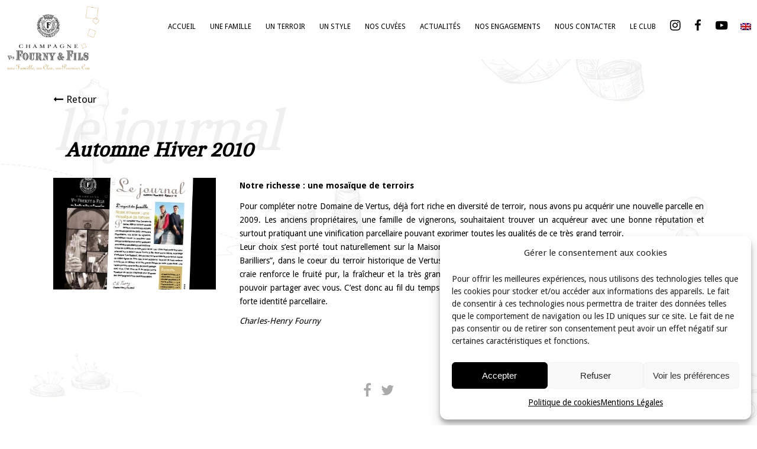

--- FILE ---
content_type: text/html; charset=UTF-8
request_url: https://www.champagne-veuve-fourny.com/automne-hiver-2010/
body_size: 28038
content:
<!DOCTYPE html>
<html lang="fr-FR">
<head>
			
		<meta charset="UTF-8"/>
		<link rel="profile" href="https://gmpg.org/xfn/11"/>
			
				<meta name="viewport" content="width=device-width,initial-scale=1,user-scalable=yes">
		<meta name='robots' content='index, follow, max-image-preview:large, max-snippet:-1, max-video-preview:-1' />
<link rel="alternate" hreflang="en" href="https://www.champagne-veuve-fourny.com/en/autumn-winter-2010/" />
<link rel="alternate" hreflang="fr" href="https://www.champagne-veuve-fourny.com/automne-hiver-2010/" />
<link rel="alternate" hreflang="x-default" href="https://www.champagne-veuve-fourny.com/automne-hiver-2010/" />

            <script data-no-defer="1" data-ezscrex="false" data-cfasync="false" data-pagespeed-no-defer data-cookieconsent="ignore">
                var ctPublicFunctions = {"_ajax_nonce":"273c03c4cd","_rest_nonce":"1a98935157","_ajax_url":"\/wp-admin\/admin-ajax.php","_rest_url":"https:\/\/www.champagne-veuve-fourny.com\/wp-json\/","data__cookies_type":"native","data__ajax_type":"rest","data__bot_detector_enabled":0,"data__frontend_data_log_enabled":1,"cookiePrefix":"","wprocket_detected":false,"host_url":"www.champagne-veuve-fourny.com","text__ee_click_to_select":"Click to select the whole data","text__ee_original_email":"The complete one is","text__ee_got_it":"Got it","text__ee_blocked":"Blocked","text__ee_cannot_connect":"Cannot connect","text__ee_cannot_decode":"Can not decode email. Unknown reason","text__ee_email_decoder":"CleanTalk email decoder","text__ee_wait_for_decoding":"The magic is on the way!","text__ee_decoding_process":"Please wait a few seconds while we decode the contact data."}
            </script>
        
            <script data-no-defer="1" data-ezscrex="false" data-cfasync="false" data-pagespeed-no-defer data-cookieconsent="ignore">
                var ctPublic = {"_ajax_nonce":"273c03c4cd","settings__forms__check_internal":"0","settings__forms__check_external":"0","settings__forms__force_protection":0,"settings__forms__search_test":"1","settings__forms__wc_add_to_cart":"0","settings__data__bot_detector_enabled":0,"settings__sfw__anti_crawler":0,"blog_home":"https:\/\/www.champagne-veuve-fourny.com\/","pixel__setting":"0","pixel__enabled":false,"pixel__url":null,"data__email_check_before_post":"1","data__email_check_exist_post":0,"data__cookies_type":"native","data__key_is_ok":true,"data__visible_fields_required":true,"wl_brandname":"Anti-Spam by CleanTalk","wl_brandname_short":"CleanTalk","ct_checkjs_key":"727dfbfad5fe4f6971ed3645fe9cd46d5ec7bcd46b7d98c83b3062feaef8ed41","emailEncoderPassKey":"63e75e730453633f16d0fbb079790efd","bot_detector_forms_excluded":"W10=","advancedCacheExists":true,"varnishCacheExists":false,"wc_ajax_add_to_cart":false}
            </script>
        
	<!-- This site is optimized with the Yoast SEO plugin v26.7 - https://yoast.com/wordpress/plugins/seo/ -->
	<title>Automne Hiver 2010 - Champagne Veuve Fourny</title>
	<link rel="canonical" href="https://www.champagne-veuve-fourny.com/automne-hiver-2010/" />
	<meta property="og:locale" content="fr_FR" />
	<meta property="og:type" content="article" />
	<meta property="og:title" content="Automne Hiver 2010 - Champagne Veuve Fourny" />
	<meta property="og:description" content="Pour compléter notre Domaine de Vertus, déjà fort riche en diversité de terroir, nous avons pu acquérir une nouvelle parcelle en 2009. Les anciens propriétaires, une famille de vignerons, souhaitaient trouver un acquéreur avec une bonne réputation et surtout pratiquant [&hellip;]" />
	<meta property="og:url" content="https://www.champagne-veuve-fourny.com/automne-hiver-2010/" />
	<meta property="og:site_name" content="Champagne Veuve Fourny" />
	<meta property="article:publisher" content="https://www.facebook.com/Champagne-Vve-Fourny-Fils-105573037869603" />
	<meta property="article:published_time" content="2010-10-20T22:00:00+00:00" />
	<meta property="article:modified_time" content="2019-10-31T11:03:51+00:00" />
	<meta property="og:image" content="https://www.champagne-veuve-fourny.com/wp-content/uploads/2019/10/journal_automne_hiver_2010.jpg" />
	<meta property="og:image:width" content="400" />
	<meta property="og:image:height" content="275" />
	<meta property="og:image:type" content="image/jpeg" />
	<meta name="author" content="yann" />
	<meta name="twitter:card" content="summary_large_image" />
	<meta name="twitter:label1" content="Écrit par" />
	<meta name="twitter:data1" content="yann" />
	<meta name="twitter:label2" content="Durée de lecture estimée" />
	<meta name="twitter:data2" content="1 minute" />
	<script type="application/ld+json" class="yoast-schema-graph">{"@context":"https://schema.org","@graph":[{"@type":"Article","@id":"https://www.champagne-veuve-fourny.com/automne-hiver-2010/#article","isPartOf":{"@id":"https://www.champagne-veuve-fourny.com/automne-hiver-2010/"},"author":{"name":"yann","@id":"https://www.champagne-veuve-fourny.com/#/schema/person/20108f7700f22eb136e57ee599a0a185"},"headline":"Automne Hiver 2010","datePublished":"2010-10-20T22:00:00+00:00","dateModified":"2019-10-31T11:03:51+00:00","mainEntityOfPage":{"@id":"https://www.champagne-veuve-fourny.com/automne-hiver-2010/"},"wordCount":161,"publisher":{"@id":"https://www.champagne-veuve-fourny.com/#organization"},"image":{"@id":"https://www.champagne-veuve-fourny.com/automne-hiver-2010/#primaryimage"},"thumbnailUrl":"https://www.champagne-veuve-fourny.com/wp-content/uploads/2019/10/journal_automne_hiver_2010.jpg","articleSection":["Le Journal"],"inLanguage":"fr-FR"},{"@type":"WebPage","@id":"https://www.champagne-veuve-fourny.com/automne-hiver-2010/","url":"https://www.champagne-veuve-fourny.com/automne-hiver-2010/","name":"Automne Hiver 2010 - Champagne Veuve Fourny","isPartOf":{"@id":"https://www.champagne-veuve-fourny.com/#website"},"primaryImageOfPage":{"@id":"https://www.champagne-veuve-fourny.com/automne-hiver-2010/#primaryimage"},"image":{"@id":"https://www.champagne-veuve-fourny.com/automne-hiver-2010/#primaryimage"},"thumbnailUrl":"https://www.champagne-veuve-fourny.com/wp-content/uploads/2019/10/journal_automne_hiver_2010.jpg","datePublished":"2010-10-20T22:00:00+00:00","dateModified":"2019-10-31T11:03:51+00:00","breadcrumb":{"@id":"https://www.champagne-veuve-fourny.com/automne-hiver-2010/#breadcrumb"},"inLanguage":"fr-FR","potentialAction":[{"@type":"ReadAction","target":["https://www.champagne-veuve-fourny.com/automne-hiver-2010/"]}]},{"@type":"ImageObject","inLanguage":"fr-FR","@id":"https://www.champagne-veuve-fourny.com/automne-hiver-2010/#primaryimage","url":"https://www.champagne-veuve-fourny.com/wp-content/uploads/2019/10/journal_automne_hiver_2010.jpg","contentUrl":"https://www.champagne-veuve-fourny.com/wp-content/uploads/2019/10/journal_automne_hiver_2010.jpg","width":400,"height":275,"caption":"Journal Automne Hiver 2010"},{"@type":"BreadcrumbList","@id":"https://www.champagne-veuve-fourny.com/automne-hiver-2010/#breadcrumb","itemListElement":[{"@type":"ListItem","position":1,"name":"Accueil","item":"https://www.champagne-veuve-fourny.com/"},{"@type":"ListItem","position":2,"name":"Actualités","item":"https://www.champagne-veuve-fourny.com/actualites/"},{"@type":"ListItem","position":3,"name":"Automne Hiver 2010"}]},{"@type":"WebSite","@id":"https://www.champagne-veuve-fourny.com/#website","url":"https://www.champagne-veuve-fourny.com/","name":"Champagne Veuve Fourny","description":"","publisher":{"@id":"https://www.champagne-veuve-fourny.com/#organization"},"potentialAction":[{"@type":"SearchAction","target":{"@type":"EntryPoint","urlTemplate":"https://www.champagne-veuve-fourny.com/?s={search_term_string}"},"query-input":{"@type":"PropertyValueSpecification","valueRequired":true,"valueName":"search_term_string"}}],"inLanguage":"fr-FR"},{"@type":"Organization","@id":"https://www.champagne-veuve-fourny.com/#organization","name":"Champagne Veuve Fourny & Fils","url":"https://www.champagne-veuve-fourny.com/","logo":{"@type":"ImageObject","inLanguage":"fr-FR","@id":"https://www.champagne-veuve-fourny.com/#/schema/logo/image/","url":"https://www.champagne-veuve-fourny.com/wp-content/uploads/2019/08/favicon-champagne-veuve-fourny.png","contentUrl":"https://www.champagne-veuve-fourny.com/wp-content/uploads/2019/08/favicon-champagne-veuve-fourny.png","width":512,"height":512,"caption":"Champagne Veuve Fourny & Fils"},"image":{"@id":"https://www.champagne-veuve-fourny.com/#/schema/logo/image/"},"sameAs":["https://www.facebook.com/Champagne-Vve-Fourny-Fils-105573037869603","https://www.instagram.com/champagneveuvefourny/?hl=fr"]},{"@type":"Person","@id":"https://www.champagne-veuve-fourny.com/#/schema/person/20108f7700f22eb136e57ee599a0a185","name":"yann"}]}</script>
	<!-- / Yoast SEO plugin. -->


<link rel='dns-prefetch' href='//www.champagne-veuve-fourny.com' />
<link rel='dns-prefetch' href='//fonts.googleapis.com' />
<link rel="alternate" type="application/rss+xml" title="Champagne Veuve Fourny &raquo; Flux" href="https://www.champagne-veuve-fourny.com/feed/" />
<link rel="alternate" type="application/rss+xml" title="Champagne Veuve Fourny &raquo; Flux des commentaires" href="https://www.champagne-veuve-fourny.com/comments/feed/" />
<link rel="preload" href="https://www.champagne-veuve-fourny.com/wp-content/uploads/2019/08/champagne-veuve-fourny-dark.png" as="image" />
<link rel="alternate" title="oEmbed (JSON)" type="application/json+oembed" href="https://www.champagne-veuve-fourny.com/wp-json/oembed/1.0/embed?url=https%3A%2F%2Fwww.champagne-veuve-fourny.com%2Fautomne-hiver-2010%2F" />
<link rel="alternate" title="oEmbed (XML)" type="text/xml+oembed" href="https://www.champagne-veuve-fourny.com/wp-json/oembed/1.0/embed?url=https%3A%2F%2Fwww.champagne-veuve-fourny.com%2Fautomne-hiver-2010%2F&#038;format=xml" />
<style id='wp-img-auto-sizes-contain-inline-css' type='text/css'>
img:is([sizes=auto i],[sizes^="auto," i]){contain-intrinsic-size:3000px 1500px}
/*# sourceURL=wp-img-auto-sizes-contain-inline-css */
</style>
<style id='wp-emoji-styles-inline-css' type='text/css'>

	img.wp-smiley, img.emoji {
		display: inline !important;
		border: none !important;
		box-shadow: none !important;
		height: 1em !important;
		width: 1em !important;
		margin: 0 0.07em !important;
		vertical-align: -0.1em !important;
		background: none !important;
		padding: 0 !important;
	}
/*# sourceURL=wp-emoji-styles-inline-css */
</style>
<link rel='stylesheet' id='wp-block-library-css' href='https://www.champagne-veuve-fourny.com/wp-includes/css/dist/block-library/style.min.css' type='text/css' media='all' />
<style id='wp-block-image-inline-css' type='text/css'>
.wp-block-image>a,.wp-block-image>figure>a{display:inline-block}.wp-block-image img{box-sizing:border-box;height:auto;max-width:100%;vertical-align:bottom}@media not (prefers-reduced-motion){.wp-block-image img.hide{visibility:hidden}.wp-block-image img.show{animation:show-content-image .4s}}.wp-block-image[style*=border-radius] img,.wp-block-image[style*=border-radius]>a{border-radius:inherit}.wp-block-image.has-custom-border img{box-sizing:border-box}.wp-block-image.aligncenter{text-align:center}.wp-block-image.alignfull>a,.wp-block-image.alignwide>a{width:100%}.wp-block-image.alignfull img,.wp-block-image.alignwide img{height:auto;width:100%}.wp-block-image .aligncenter,.wp-block-image .alignleft,.wp-block-image .alignright,.wp-block-image.aligncenter,.wp-block-image.alignleft,.wp-block-image.alignright{display:table}.wp-block-image .aligncenter>figcaption,.wp-block-image .alignleft>figcaption,.wp-block-image .alignright>figcaption,.wp-block-image.aligncenter>figcaption,.wp-block-image.alignleft>figcaption,.wp-block-image.alignright>figcaption{caption-side:bottom;display:table-caption}.wp-block-image .alignleft{float:left;margin:.5em 1em .5em 0}.wp-block-image .alignright{float:right;margin:.5em 0 .5em 1em}.wp-block-image .aligncenter{margin-left:auto;margin-right:auto}.wp-block-image :where(figcaption){margin-bottom:1em;margin-top:.5em}.wp-block-image.is-style-circle-mask img{border-radius:9999px}@supports ((-webkit-mask-image:none) or (mask-image:none)) or (-webkit-mask-image:none){.wp-block-image.is-style-circle-mask img{border-radius:0;-webkit-mask-image:url('data:image/svg+xml;utf8,<svg viewBox="0 0 100 100" xmlns="http://www.w3.org/2000/svg"><circle cx="50" cy="50" r="50"/></svg>');mask-image:url('data:image/svg+xml;utf8,<svg viewBox="0 0 100 100" xmlns="http://www.w3.org/2000/svg"><circle cx="50" cy="50" r="50"/></svg>');mask-mode:alpha;-webkit-mask-position:center;mask-position:center;-webkit-mask-repeat:no-repeat;mask-repeat:no-repeat;-webkit-mask-size:contain;mask-size:contain}}:root :where(.wp-block-image.is-style-rounded img,.wp-block-image .is-style-rounded img){border-radius:9999px}.wp-block-image figure{margin:0}.wp-lightbox-container{display:flex;flex-direction:column;position:relative}.wp-lightbox-container img{cursor:zoom-in}.wp-lightbox-container img:hover+button{opacity:1}.wp-lightbox-container button{align-items:center;backdrop-filter:blur(16px) saturate(180%);background-color:#5a5a5a40;border:none;border-radius:4px;cursor:zoom-in;display:flex;height:20px;justify-content:center;opacity:0;padding:0;position:absolute;right:16px;text-align:center;top:16px;width:20px;z-index:100}@media not (prefers-reduced-motion){.wp-lightbox-container button{transition:opacity .2s ease}}.wp-lightbox-container button:focus-visible{outline:3px auto #5a5a5a40;outline:3px auto -webkit-focus-ring-color;outline-offset:3px}.wp-lightbox-container button:hover{cursor:pointer;opacity:1}.wp-lightbox-container button:focus{opacity:1}.wp-lightbox-container button:focus,.wp-lightbox-container button:hover,.wp-lightbox-container button:not(:hover):not(:active):not(.has-background){background-color:#5a5a5a40;border:none}.wp-lightbox-overlay{box-sizing:border-box;cursor:zoom-out;height:100vh;left:0;overflow:hidden;position:fixed;top:0;visibility:hidden;width:100%;z-index:100000}.wp-lightbox-overlay .close-button{align-items:center;cursor:pointer;display:flex;justify-content:center;min-height:40px;min-width:40px;padding:0;position:absolute;right:calc(env(safe-area-inset-right) + 16px);top:calc(env(safe-area-inset-top) + 16px);z-index:5000000}.wp-lightbox-overlay .close-button:focus,.wp-lightbox-overlay .close-button:hover,.wp-lightbox-overlay .close-button:not(:hover):not(:active):not(.has-background){background:none;border:none}.wp-lightbox-overlay .lightbox-image-container{height:var(--wp--lightbox-container-height);left:50%;overflow:hidden;position:absolute;top:50%;transform:translate(-50%,-50%);transform-origin:top left;width:var(--wp--lightbox-container-width);z-index:9999999999}.wp-lightbox-overlay .wp-block-image{align-items:center;box-sizing:border-box;display:flex;height:100%;justify-content:center;margin:0;position:relative;transform-origin:0 0;width:100%;z-index:3000000}.wp-lightbox-overlay .wp-block-image img{height:var(--wp--lightbox-image-height);min-height:var(--wp--lightbox-image-height);min-width:var(--wp--lightbox-image-width);width:var(--wp--lightbox-image-width)}.wp-lightbox-overlay .wp-block-image figcaption{display:none}.wp-lightbox-overlay button{background:none;border:none}.wp-lightbox-overlay .scrim{background-color:#fff;height:100%;opacity:.9;position:absolute;width:100%;z-index:2000000}.wp-lightbox-overlay.active{visibility:visible}@media not (prefers-reduced-motion){.wp-lightbox-overlay.active{animation:turn-on-visibility .25s both}.wp-lightbox-overlay.active img{animation:turn-on-visibility .35s both}.wp-lightbox-overlay.show-closing-animation:not(.active){animation:turn-off-visibility .35s both}.wp-lightbox-overlay.show-closing-animation:not(.active) img{animation:turn-off-visibility .25s both}.wp-lightbox-overlay.zoom.active{animation:none;opacity:1;visibility:visible}.wp-lightbox-overlay.zoom.active .lightbox-image-container{animation:lightbox-zoom-in .4s}.wp-lightbox-overlay.zoom.active .lightbox-image-container img{animation:none}.wp-lightbox-overlay.zoom.active .scrim{animation:turn-on-visibility .4s forwards}.wp-lightbox-overlay.zoom.show-closing-animation:not(.active){animation:none}.wp-lightbox-overlay.zoom.show-closing-animation:not(.active) .lightbox-image-container{animation:lightbox-zoom-out .4s}.wp-lightbox-overlay.zoom.show-closing-animation:not(.active) .lightbox-image-container img{animation:none}.wp-lightbox-overlay.zoom.show-closing-animation:not(.active) .scrim{animation:turn-off-visibility .4s forwards}}@keyframes show-content-image{0%{visibility:hidden}99%{visibility:hidden}to{visibility:visible}}@keyframes turn-on-visibility{0%{opacity:0}to{opacity:1}}@keyframes turn-off-visibility{0%{opacity:1;visibility:visible}99%{opacity:0;visibility:visible}to{opacity:0;visibility:hidden}}@keyframes lightbox-zoom-in{0%{transform:translate(calc((-100vw + var(--wp--lightbox-scrollbar-width))/2 + var(--wp--lightbox-initial-left-position)),calc(-50vh + var(--wp--lightbox-initial-top-position))) scale(var(--wp--lightbox-scale))}to{transform:translate(-50%,-50%) scale(1)}}@keyframes lightbox-zoom-out{0%{transform:translate(-50%,-50%) scale(1);visibility:visible}99%{visibility:visible}to{transform:translate(calc((-100vw + var(--wp--lightbox-scrollbar-width))/2 + var(--wp--lightbox-initial-left-position)),calc(-50vh + var(--wp--lightbox-initial-top-position))) scale(var(--wp--lightbox-scale));visibility:hidden}}
/*# sourceURL=https://www.champagne-veuve-fourny.com/wp-includes/blocks/image/style.min.css */
</style>
<link rel='stylesheet' id='wc-blocks-style-css' href='https://www.champagne-veuve-fourny.com/wp-content/plugins/woocommerce/assets/client/blocks/wc-blocks.css' type='text/css' media='all' />
<style id='global-styles-inline-css' type='text/css'>
:root{--wp--preset--aspect-ratio--square: 1;--wp--preset--aspect-ratio--4-3: 4/3;--wp--preset--aspect-ratio--3-4: 3/4;--wp--preset--aspect-ratio--3-2: 3/2;--wp--preset--aspect-ratio--2-3: 2/3;--wp--preset--aspect-ratio--16-9: 16/9;--wp--preset--aspect-ratio--9-16: 9/16;--wp--preset--color--black: #000000;--wp--preset--color--cyan-bluish-gray: #abb8c3;--wp--preset--color--white: #ffffff;--wp--preset--color--pale-pink: #f78da7;--wp--preset--color--vivid-red: #cf2e2e;--wp--preset--color--luminous-vivid-orange: #ff6900;--wp--preset--color--luminous-vivid-amber: #fcb900;--wp--preset--color--light-green-cyan: #7bdcb5;--wp--preset--color--vivid-green-cyan: #00d084;--wp--preset--color--pale-cyan-blue: #8ed1fc;--wp--preset--color--vivid-cyan-blue: #0693e3;--wp--preset--color--vivid-purple: #9b51e0;--wp--preset--gradient--vivid-cyan-blue-to-vivid-purple: linear-gradient(135deg,rgb(6,147,227) 0%,rgb(155,81,224) 100%);--wp--preset--gradient--light-green-cyan-to-vivid-green-cyan: linear-gradient(135deg,rgb(122,220,180) 0%,rgb(0,208,130) 100%);--wp--preset--gradient--luminous-vivid-amber-to-luminous-vivid-orange: linear-gradient(135deg,rgb(252,185,0) 0%,rgb(255,105,0) 100%);--wp--preset--gradient--luminous-vivid-orange-to-vivid-red: linear-gradient(135deg,rgb(255,105,0) 0%,rgb(207,46,46) 100%);--wp--preset--gradient--very-light-gray-to-cyan-bluish-gray: linear-gradient(135deg,rgb(238,238,238) 0%,rgb(169,184,195) 100%);--wp--preset--gradient--cool-to-warm-spectrum: linear-gradient(135deg,rgb(74,234,220) 0%,rgb(151,120,209) 20%,rgb(207,42,186) 40%,rgb(238,44,130) 60%,rgb(251,105,98) 80%,rgb(254,248,76) 100%);--wp--preset--gradient--blush-light-purple: linear-gradient(135deg,rgb(255,206,236) 0%,rgb(152,150,240) 100%);--wp--preset--gradient--blush-bordeaux: linear-gradient(135deg,rgb(254,205,165) 0%,rgb(254,45,45) 50%,rgb(107,0,62) 100%);--wp--preset--gradient--luminous-dusk: linear-gradient(135deg,rgb(255,203,112) 0%,rgb(199,81,192) 50%,rgb(65,88,208) 100%);--wp--preset--gradient--pale-ocean: linear-gradient(135deg,rgb(255,245,203) 0%,rgb(182,227,212) 50%,rgb(51,167,181) 100%);--wp--preset--gradient--electric-grass: linear-gradient(135deg,rgb(202,248,128) 0%,rgb(113,206,126) 100%);--wp--preset--gradient--midnight: linear-gradient(135deg,rgb(2,3,129) 0%,rgb(40,116,252) 100%);--wp--preset--font-size--small: 13px;--wp--preset--font-size--medium: 20px;--wp--preset--font-size--large: 36px;--wp--preset--font-size--x-large: 42px;--wp--preset--spacing--20: 0.44rem;--wp--preset--spacing--30: 0.67rem;--wp--preset--spacing--40: 1rem;--wp--preset--spacing--50: 1.5rem;--wp--preset--spacing--60: 2.25rem;--wp--preset--spacing--70: 3.38rem;--wp--preset--spacing--80: 5.06rem;--wp--preset--shadow--natural: 6px 6px 9px rgba(0, 0, 0, 0.2);--wp--preset--shadow--deep: 12px 12px 50px rgba(0, 0, 0, 0.4);--wp--preset--shadow--sharp: 6px 6px 0px rgba(0, 0, 0, 0.2);--wp--preset--shadow--outlined: 6px 6px 0px -3px rgb(255, 255, 255), 6px 6px rgb(0, 0, 0);--wp--preset--shadow--crisp: 6px 6px 0px rgb(0, 0, 0);}:where(.is-layout-flex){gap: 0.5em;}:where(.is-layout-grid){gap: 0.5em;}body .is-layout-flex{display: flex;}.is-layout-flex{flex-wrap: wrap;align-items: center;}.is-layout-flex > :is(*, div){margin: 0;}body .is-layout-grid{display: grid;}.is-layout-grid > :is(*, div){margin: 0;}:where(.wp-block-columns.is-layout-flex){gap: 2em;}:where(.wp-block-columns.is-layout-grid){gap: 2em;}:where(.wp-block-post-template.is-layout-flex){gap: 1.25em;}:where(.wp-block-post-template.is-layout-grid){gap: 1.25em;}.has-black-color{color: var(--wp--preset--color--black) !important;}.has-cyan-bluish-gray-color{color: var(--wp--preset--color--cyan-bluish-gray) !important;}.has-white-color{color: var(--wp--preset--color--white) !important;}.has-pale-pink-color{color: var(--wp--preset--color--pale-pink) !important;}.has-vivid-red-color{color: var(--wp--preset--color--vivid-red) !important;}.has-luminous-vivid-orange-color{color: var(--wp--preset--color--luminous-vivid-orange) !important;}.has-luminous-vivid-amber-color{color: var(--wp--preset--color--luminous-vivid-amber) !important;}.has-light-green-cyan-color{color: var(--wp--preset--color--light-green-cyan) !important;}.has-vivid-green-cyan-color{color: var(--wp--preset--color--vivid-green-cyan) !important;}.has-pale-cyan-blue-color{color: var(--wp--preset--color--pale-cyan-blue) !important;}.has-vivid-cyan-blue-color{color: var(--wp--preset--color--vivid-cyan-blue) !important;}.has-vivid-purple-color{color: var(--wp--preset--color--vivid-purple) !important;}.has-black-background-color{background-color: var(--wp--preset--color--black) !important;}.has-cyan-bluish-gray-background-color{background-color: var(--wp--preset--color--cyan-bluish-gray) !important;}.has-white-background-color{background-color: var(--wp--preset--color--white) !important;}.has-pale-pink-background-color{background-color: var(--wp--preset--color--pale-pink) !important;}.has-vivid-red-background-color{background-color: var(--wp--preset--color--vivid-red) !important;}.has-luminous-vivid-orange-background-color{background-color: var(--wp--preset--color--luminous-vivid-orange) !important;}.has-luminous-vivid-amber-background-color{background-color: var(--wp--preset--color--luminous-vivid-amber) !important;}.has-light-green-cyan-background-color{background-color: var(--wp--preset--color--light-green-cyan) !important;}.has-vivid-green-cyan-background-color{background-color: var(--wp--preset--color--vivid-green-cyan) !important;}.has-pale-cyan-blue-background-color{background-color: var(--wp--preset--color--pale-cyan-blue) !important;}.has-vivid-cyan-blue-background-color{background-color: var(--wp--preset--color--vivid-cyan-blue) !important;}.has-vivid-purple-background-color{background-color: var(--wp--preset--color--vivid-purple) !important;}.has-black-border-color{border-color: var(--wp--preset--color--black) !important;}.has-cyan-bluish-gray-border-color{border-color: var(--wp--preset--color--cyan-bluish-gray) !important;}.has-white-border-color{border-color: var(--wp--preset--color--white) !important;}.has-pale-pink-border-color{border-color: var(--wp--preset--color--pale-pink) !important;}.has-vivid-red-border-color{border-color: var(--wp--preset--color--vivid-red) !important;}.has-luminous-vivid-orange-border-color{border-color: var(--wp--preset--color--luminous-vivid-orange) !important;}.has-luminous-vivid-amber-border-color{border-color: var(--wp--preset--color--luminous-vivid-amber) !important;}.has-light-green-cyan-border-color{border-color: var(--wp--preset--color--light-green-cyan) !important;}.has-vivid-green-cyan-border-color{border-color: var(--wp--preset--color--vivid-green-cyan) !important;}.has-pale-cyan-blue-border-color{border-color: var(--wp--preset--color--pale-cyan-blue) !important;}.has-vivid-cyan-blue-border-color{border-color: var(--wp--preset--color--vivid-cyan-blue) !important;}.has-vivid-purple-border-color{border-color: var(--wp--preset--color--vivid-purple) !important;}.has-vivid-cyan-blue-to-vivid-purple-gradient-background{background: var(--wp--preset--gradient--vivid-cyan-blue-to-vivid-purple) !important;}.has-light-green-cyan-to-vivid-green-cyan-gradient-background{background: var(--wp--preset--gradient--light-green-cyan-to-vivid-green-cyan) !important;}.has-luminous-vivid-amber-to-luminous-vivid-orange-gradient-background{background: var(--wp--preset--gradient--luminous-vivid-amber-to-luminous-vivid-orange) !important;}.has-luminous-vivid-orange-to-vivid-red-gradient-background{background: var(--wp--preset--gradient--luminous-vivid-orange-to-vivid-red) !important;}.has-very-light-gray-to-cyan-bluish-gray-gradient-background{background: var(--wp--preset--gradient--very-light-gray-to-cyan-bluish-gray) !important;}.has-cool-to-warm-spectrum-gradient-background{background: var(--wp--preset--gradient--cool-to-warm-spectrum) !important;}.has-blush-light-purple-gradient-background{background: var(--wp--preset--gradient--blush-light-purple) !important;}.has-blush-bordeaux-gradient-background{background: var(--wp--preset--gradient--blush-bordeaux) !important;}.has-luminous-dusk-gradient-background{background: var(--wp--preset--gradient--luminous-dusk) !important;}.has-pale-ocean-gradient-background{background: var(--wp--preset--gradient--pale-ocean) !important;}.has-electric-grass-gradient-background{background: var(--wp--preset--gradient--electric-grass) !important;}.has-midnight-gradient-background{background: var(--wp--preset--gradient--midnight) !important;}.has-small-font-size{font-size: var(--wp--preset--font-size--small) !important;}.has-medium-font-size{font-size: var(--wp--preset--font-size--medium) !important;}.has-large-font-size{font-size: var(--wp--preset--font-size--large) !important;}.has-x-large-font-size{font-size: var(--wp--preset--font-size--x-large) !important;}
/*# sourceURL=global-styles-inline-css */
</style>

<style id='classic-theme-styles-inline-css' type='text/css'>
/*! This file is auto-generated */
.wp-block-button__link{color:#fff;background-color:#32373c;border-radius:9999px;box-shadow:none;text-decoration:none;padding:calc(.667em + 2px) calc(1.333em + 2px);font-size:1.125em}.wp-block-file__button{background:#32373c;color:#fff;text-decoration:none}
/*# sourceURL=/wp-includes/css/classic-themes.min.css */
</style>
<style id='age-gate-custom-inline-css' type='text/css'>
:root{--ag-background-image-position: center center;--ag-background-image-opacity: 1;--ag-blur: 5px;}
/*# sourceURL=age-gate-custom-inline-css */
</style>
<link rel='stylesheet' id='age-gate-css' href='https://www.champagne-veuve-fourny.com/wp-content/plugins/age-gate/dist/main.css' type='text/css' media='all' />
<style id='age-gate-options-inline-css' type='text/css'>
:root{--ag-background-image-position: center center;--ag-background-image-opacity: 1;--ag-blur: 5px;}
/*# sourceURL=age-gate-options-inline-css */
</style>
<link rel='stylesheet' id='cleantalk-public-css-css' href='https://www.champagne-veuve-fourny.com/wp-content/plugins/cleantalk-spam-protect/css/cleantalk-public.min.css' type='text/css' media='all' />
<link rel='stylesheet' id='cleantalk-email-decoder-css-css' href='https://www.champagne-veuve-fourny.com/wp-content/plugins/cleantalk-spam-protect/css/cleantalk-email-decoder.min.css' type='text/css' media='all' />
<link rel='stylesheet' id='contact-form-7-css' href='https://www.champagne-veuve-fourny.com/wp-content/plugins/contact-form-7/includes/css/styles.css' type='text/css' media='all' />
<link rel='stylesheet' id='rs-plugin-settings-css' href='https://www.champagne-veuve-fourny.com/wp-content/plugins/revslider/public/assets/css/settings.css' type='text/css' media='all' />
<style id='rs-plugin-settings-inline-css' type='text/css'>
#rs-demo-id {}
/*# sourceURL=rs-plugin-settings-inline-css */
</style>
<style id='woocommerce-inline-inline-css' type='text/css'>
.woocommerce form .form-row .required { visibility: visible; }
/*# sourceURL=woocommerce-inline-inline-css */
</style>
<link rel='stylesheet' id='cmplz-general-css' href='https://www.champagne-veuve-fourny.com/wp-content/plugins/complianz-gdpr-premium/assets/css/cookieblocker.min.css' type='text/css' media='all' />
<link rel='stylesheet' id='apu-wc-style-css' href='https://www.champagne-veuve-fourny.com/wp-content/plugins/agence-preambulles-utils/woocommerce/assets/css/style.css' type='text/css' media='all' />
<link rel='stylesheet' id='penumbra-edge-default-style-css' href='https://www.champagne-veuve-fourny.com/wp-content/themes/penumbrawp/style.css' type='text/css' media='all' />
<link rel='stylesheet' id='penumbra-edge-modules-css' href='https://www.champagne-veuve-fourny.com/wp-content/themes/penumbrawp/assets/css/modules.min.css' type='text/css' media='all' />
<style id='penumbra-edge-modules-inline-css' type='text/css'>
/* generated in /homepages/18/d372419323/htdocs/champagne-veuve-fourny.com/new/wp-content/themes/penumbrawp/framework/admin/options/general/map.php penumbra_edge_page_general_style function */
.postid-254.edgtf-boxed .edgtf-wrapper { background-attachment: fixed;}


/*# sourceURL=penumbra-edge-modules-inline-css */
</style>
<link rel='stylesheet' id='edgtf-font-awesome-css' href='https://www.champagne-veuve-fourny.com/wp-content/themes/penumbrawp/assets/css/font-awesome/css/font-awesome.min.css' type='text/css' media='all' />
<link rel='stylesheet' id='edgtf-font-elegant-css' href='https://www.champagne-veuve-fourny.com/wp-content/themes/penumbrawp/assets/css/elegant-icons/style.min.css' type='text/css' media='all' />
<link rel='stylesheet' id='edgtf-ion-icons-css' href='https://www.champagne-veuve-fourny.com/wp-content/themes/penumbrawp/assets/css/ion-icons/css/ionicons.min.css' type='text/css' media='all' />
<link rel='stylesheet' id='edgtf-linea-icons-css' href='https://www.champagne-veuve-fourny.com/wp-content/themes/penumbrawp/assets/css/linea-icons/style.css' type='text/css' media='all' />
<link rel='stylesheet' id='edgtf-linear-icons-css' href='https://www.champagne-veuve-fourny.com/wp-content/themes/penumbrawp/assets/css/linear-icons/style.css' type='text/css' media='all' />
<link rel='stylesheet' id='edgtf-simple-line-icons-css' href='https://www.champagne-veuve-fourny.com/wp-content/themes/penumbrawp/assets/css/simple-line-icons/simple-line-icons.css' type='text/css' media='all' />
<link rel='stylesheet' id='edgtf-dripicons-css' href='https://www.champagne-veuve-fourny.com/wp-content/themes/penumbrawp/assets/css/dripicons/dripicons.css' type='text/css' media='all' />
<link rel='stylesheet' id='mediaelement-css' href='https://www.champagne-veuve-fourny.com/wp-includes/js/mediaelement/mediaelementplayer-legacy.min.css' type='text/css' media='all' />
<link rel='stylesheet' id='wp-mediaelement-css' href='https://www.champagne-veuve-fourny.com/wp-includes/js/mediaelement/wp-mediaelement.min.css' type='text/css' media='all' />
<link rel='stylesheet' id='penumbra-edge-style-dynamic-css' href='https://www.champagne-veuve-fourny.com/wp-content/themes/penumbrawp/assets/css/style_dynamic.css' type='text/css' media='all' />
<link rel='stylesheet' id='penumbra-edge-modules-responsive-css' href='https://www.champagne-veuve-fourny.com/wp-content/themes/penumbrawp/assets/css/modules-responsive.min.css' type='text/css' media='all' />
<link rel='stylesheet' id='penumbra-edge-style-dynamic-responsive-css' href='https://www.champagne-veuve-fourny.com/wp-content/themes/penumbrawp/assets/css/style_dynamic_responsive.css' type='text/css' media='all' />
<link rel='stylesheet' id='penumbra-edge-google-fonts-css' href='https://fonts.googleapis.com/css?family=Open+Sans%3A300%2C400%2C700%7CPlayfair+Display%3A300%2C400%2C700%7CRoboto%3A300%2C400%2C700%7CDroid+Sans%3A300%2C400%2C700&#038;subset=latin-ext' type='text/css' media='all' />
<link rel='stylesheet' id='__EPYT__style-css' href='https://www.champagne-veuve-fourny.com/wp-content/plugins/youtube-embed-plus/styles/ytprefs.min.css' type='text/css' media='all' />
<style id='__EPYT__style-inline-css' type='text/css'>

                .epyt-gallery-thumb {
                        width: 33.333%;
                }
                
/*# sourceURL=__EPYT__style-inline-css */
</style>
<link rel='stylesheet' id='fourny-style-css' href='https://www.champagne-veuve-fourny.com/wp-content/themes/fourny/style.css' type='text/css' media='all' />
<script type="text/javascript" src="https://www.champagne-veuve-fourny.com/wp-content/plugins/cleantalk-spam-protect/js/apbct-public-bundle_gathering.min.js" id="apbct-public-bundle_gathering.min-js-js"></script>
<script type="text/javascript" src="https://www.champagne-veuve-fourny.com/wp-includes/js/jquery/jquery.min.js" id="jquery-core-js"></script>
<script type="text/javascript" src="https://www.champagne-veuve-fourny.com/wp-includes/js/jquery/jquery-migrate.min.js" id="jquery-migrate-js"></script>
<script type="text/javascript" src="https://www.champagne-veuve-fourny.com/wp-content/plugins/revslider/public/assets/js/jquery.themepunch.tools.min.js" id="tp-tools-js"></script>
<script type="text/javascript" src="https://www.champagne-veuve-fourny.com/wp-content/plugins/revslider/public/assets/js/jquery.themepunch.revolution.min.js" id="revmin-js"></script>
<script type="text/javascript" src="https://www.champagne-veuve-fourny.com/wp-content/plugins/woocommerce/assets/js/jquery-blockui/jquery.blockUI.min.js" id="wc-jquery-blockui-js" data-wp-strategy="defer"></script>
<script type="text/javascript" src="https://www.champagne-veuve-fourny.com/wp-content/plugins/woocommerce/assets/js/js-cookie/js.cookie.min.js" id="wc-js-cookie-js" defer="defer" data-wp-strategy="defer"></script>
<script type="text/javascript" id="woocommerce-js-extra">
/* <![CDATA[ */
var woocommerce_params = {"ajax_url":"/wp-admin/admin-ajax.php","wc_ajax_url":"/?wc-ajax=%%endpoint%%","i18n_password_show":"Afficher le mot de passe","i18n_password_hide":"Masquer le mot de passe"};
//# sourceURL=woocommerce-js-extra
/* ]]> */
</script>
<script type="text/javascript" src="https://www.champagne-veuve-fourny.com/wp-content/plugins/woocommerce/assets/js/frontend/woocommerce.min.js" id="woocommerce-js" defer="defer" data-wp-strategy="defer"></script>
<script type="text/javascript" id="wc-add-to-cart-js-extra">
/* <![CDATA[ */
var wc_add_to_cart_params = {"ajax_url":"/wp-admin/admin-ajax.php","wc_ajax_url":"/?wc-ajax=%%endpoint%%","i18n_view_cart":"Voir le panier","cart_url":"https://www.champagne-veuve-fourny.com/panier/","is_cart":"","cart_redirect_after_add":"no"};
//# sourceURL=wc-add-to-cart-js-extra
/* ]]> */
</script>
<script type="text/javascript" src="https://www.champagne-veuve-fourny.com/wp-content/plugins/woocommerce/assets/js/frontend/add-to-cart.min.js" id="wc-add-to-cart-js" data-wp-strategy="defer"></script>
<script type="text/javascript" src="https://www.champagne-veuve-fourny.com/wp-content/plugins/js_composer/assets/js/vendors/woocommerce-add-to-cart.js" id="vc_woocommerce-add-to-cart-js-js"></script>
<script type="text/javascript" src="https://www.champagne-veuve-fourny.com/wp-content/plugins/woocommerce/assets/js/select2/select2.full.min.js" id="wc-select2-js" defer="defer" data-wp-strategy="defer"></script>
<script type="text/javascript" id="__ytprefs__-js-extra">
/* <![CDATA[ */
var _EPYT_ = {"ajaxurl":"https://www.champagne-veuve-fourny.com/wp-admin/admin-ajax.php","security":"373d55c1e7","gallery_scrolloffset":"20","eppathtoscripts":"https://www.champagne-veuve-fourny.com/wp-content/plugins/youtube-embed-plus/scripts/","eppath":"https://www.champagne-veuve-fourny.com/wp-content/plugins/youtube-embed-plus/","epresponsiveselector":"[\"iframe.__youtube_prefs_widget__\"]","epdovol":"1","version":"14.2.4","evselector":"iframe.__youtube_prefs__[src], iframe[src*=\"youtube.com/embed/\"], iframe[src*=\"youtube-nocookie.com/embed/\"]","ajax_compat":"","maxres_facade":"eager","ytapi_load":"light","pause_others":"","stopMobileBuffer":"1","facade_mode":"","not_live_on_channel":""};
//# sourceURL=__ytprefs__-js-extra
/* ]]> */
</script>
<script type="text/javascript" src="https://www.champagne-veuve-fourny.com/wp-content/plugins/youtube-embed-plus/scripts/ytprefs.min.js" id="__ytprefs__-js"></script>
<link rel="https://api.w.org/" href="https://www.champagne-veuve-fourny.com/wp-json/" /><link rel="alternate" title="JSON" type="application/json" href="https://www.champagne-veuve-fourny.com/wp-json/wp/v2/posts/254" /><meta name="generator" content="WPML ver:4.8.6 stt:1,4;" />

<style data-eae-name="snzqpe9__">.__eae_cssd, .snzqpe9__ {unicode-bidi: bidi-override;direction: rtl;}</style>

<script> var __eae_open = function (str) { document.location.href = __eae_decode(str); }; var __eae_decode = function (str) { return str.replace(/[a-zA-Z]/g, function(c) { return String.fromCharCode( (c <= "Z" ? 90 : 122) >= (c = c.charCodeAt(0) + 13) ? c : c - 26 ); }); }; var __eae_decode_emails = function () { var __eae_emails = document.querySelectorAll(".__eae_r13"); for (var i = 0; i < __eae_emails.length; i++) { __eae_emails[i].textContent = __eae_decode(__eae_emails[i].textContent); } }; if (document.readyState !== "loading") { __eae_decode_emails(); } else if (document.addEventListener) { document.addEventListener("DOMContentLoaded", __eae_decode_emails); } else { document.attachEvent("onreadystatechange", function () { if (document.readyState !== "loading") __eae_decode_emails(); }); } var yqiZNMkmvn_ = function (str) { var r = function (a, d) { var map = "!\"#$%&'()*+,-./0123456789:;<=>?@ABCDEFGHIJKLMNOPQRSTUVWXYZ[\\]^_`abcdefghijklmnopqrstuvwxyz{|}~"; for (var i = 0; i < a.length; i++) { var pos = map.indexOf(a[i]); d += pos >= 0 ? map[(pos + 47) % 94] : a[i]; } return d; }; window.location.href = r(str, ""); }; document.addEventListener("copy", function (event) { if ( NodeList.prototype.forEach === undefined || Array.from === undefined || String.prototype.normalize === undefined || ! event.clipboardData ) { return; } var encoded = []; var copiedText = window.getSelection().toString().trim(); document.querySelectorAll( "." + document.querySelector("style[data-eae-name]").dataset.eaeName ).forEach(function (item) { encoded.push(item.innerText.trim()); }); if (! encoded.length) { return; } encoded.filter(function (value, index, self) { return self.indexOf(value) === index; }).map(function (item) { return { original: new RegExp(item.replace(/[-\/\\^$*+?.()|[\]{}]/g, "\\$&"), "ig"), reverse: Array.from(item.normalize("NFC")) .reverse() .join('') .replace(/[()]/g, "__eae__") }; }).forEach(function (item) { copiedText = copiedText.replace( item.original, item.reverse.replace("__eae__", "(").replace("__eae__", ")") ) }); event.clipboardData.setData("text/plain", copiedText); event.preventDefault(); }); </script>
			<style>.cmplz-hidden {
					display: none !important;
				}</style>	<noscript><style>.woocommerce-product-gallery{ opacity: 1 !important; }</style></noscript>
	<meta name="generator" content="Powered by WPBakery Page Builder - drag and drop page builder for WordPress."/>
<meta name="generator" content="Powered by Slider Revolution 5.4.8.3 - responsive, Mobile-Friendly Slider Plugin for WordPress with comfortable drag and drop interface." />
<link rel="icon" href="https://www.champagne-veuve-fourny.com/wp-content/uploads/2019/08/cropped-favicon-champagne-veuve-fourny-32x32.png" sizes="32x32" />
<link rel="icon" href="https://www.champagne-veuve-fourny.com/wp-content/uploads/2019/08/cropped-favicon-champagne-veuve-fourny-192x192.png" sizes="192x192" />
<link rel="apple-touch-icon" href="https://www.champagne-veuve-fourny.com/wp-content/uploads/2019/08/cropped-favicon-champagne-veuve-fourny-180x180.png" />
<meta name="msapplication-TileImage" content="https://www.champagne-veuve-fourny.com/wp-content/uploads/2019/08/cropped-favicon-champagne-veuve-fourny-270x270.png" />
<script type="text/javascript">function setREVStartSize(e){									
						try{ e.c=jQuery(e.c);var i=jQuery(window).width(),t=9999,r=0,n=0,l=0,f=0,s=0,h=0;
							if(e.responsiveLevels&&(jQuery.each(e.responsiveLevels,function(e,f){f>i&&(t=r=f,l=e),i>f&&f>r&&(r=f,n=e)}),t>r&&(l=n)),f=e.gridheight[l]||e.gridheight[0]||e.gridheight,s=e.gridwidth[l]||e.gridwidth[0]||e.gridwidth,h=i/s,h=h>1?1:h,f=Math.round(h*f),"fullscreen"==e.sliderLayout){var u=(e.c.width(),jQuery(window).height());if(void 0!=e.fullScreenOffsetContainer){var c=e.fullScreenOffsetContainer.split(",");if (c) jQuery.each(c,function(e,i){u=jQuery(i).length>0?u-jQuery(i).outerHeight(!0):u}),e.fullScreenOffset.split("%").length>1&&void 0!=e.fullScreenOffset&&e.fullScreenOffset.length>0?u-=jQuery(window).height()*parseInt(e.fullScreenOffset,0)/100:void 0!=e.fullScreenOffset&&e.fullScreenOffset.length>0&&(u-=parseInt(e.fullScreenOffset,0))}f=u}else void 0!=e.minHeight&&f<e.minHeight&&(f=e.minHeight);e.c.closest(".rev_slider_wrapper").css({height:f})					
						}catch(d){console.log("Failure at Presize of Slider:"+d)}						
					};</script>
<noscript><style> .wpb_animate_when_almost_visible { opacity: 1; }</style></noscript></head>
<body data-rsssl=1 data-cmplz=1 class="wp-singular post-template-default single single-post postid-254 single-format-standard wp-theme-penumbrawp wp-child-theme-fourny automne-hiver-2010 theme-penumbrawp edgt-core-1.2.1 woocommerce-no-js post-automne-hiver-2010 fourny-child-ver-1.0.0 penumbrawp-ver-1.5 edgtf-smooth-page-transitions edgtf-smooth-page-transitions-fadeout edgtf-grid-1300 edgtf-theme-light-skin edgtf-no-behavior edgtf-dropdown-animate-height edgtf-header-standard edgtf-menu-area-shadow-disable edgtf-menu-area-in-grid-shadow-disable edgtf-menu-area-border-disable edgtf-menu-area-in-grid-border-disable edgtf-logo-area-border-disable edgtf-logo-area-in-grid-border-disable edgtf-header-vertical-shadow-disable edgtf-header-vertical-border-disable edgtf-woocommerce-columns-4 edgtf-woo-normal-space edgtf-woo-pl-info-below-image edgtf-woo-single-thumb-below-image edgtf-woo-single-has-pretty-photo edgtf-default-mobile-header edgtf-sticky-up-mobile-header wpb-js-composer js-comp-ver-6.0.3 vc_responsive" itemscope itemtype="http://schema.org/WebPage">
	
    <div class="edgtf-wrapper">
        <div class="edgtf-wrapper-inner">
            
<header class="edgtf-page-header">
		
				
	<div class="edgtf-menu-area edgtf-menu-right">
				
						
			<div class="edgtf-vertical-align-containers">
				<div class="edgtf-position-left">
					<div class="edgtf-position-left-inner">
						

<div class="edgtf-logo-wrapper">
    <a itemprop="url" href="https://www.champagne-veuve-fourny.com/" style="height: 176px;">
        <img itemprop="image" class="edgtf-normal-logo" src="https://www.champagne-veuve-fourny.com/wp-content/uploads/2021/03/Logo-Fourny_Noir.png" width="446" height="353"  alt="logo"/>        <img itemprop="image" class="edgtf-dark-logo" src="https://www.champagne-veuve-fourny.com/wp-content/uploads/2021/03/Logo-Fourny.png" width="446" height="353"  alt="dark logo"/>        <img itemprop="image" class="edgtf-light-logo" src="https://www.champagne-veuve-fourny.com/wp-content/uploads/2021/03/Logo-Fourny_Noir.png" width="446" height="353"  alt="light logo"/>    </a>
</div>

											</div>
				</div>
								<div class="edgtf-position-right">
					<div class="edgtf-position-right-inner">
													
<nav class="edgtf-main-menu edgtf-drop-down edgtf-default-nav">
    <ul id="menu-main" class="clearfix"><li id="nav-menu-item-1373" class="menu-item menu-item-type-post_type menu-item-object-page menu-item-home  narrow"><a title="Accueil" href="https://www.champagne-veuve-fourny.com/" class=""><span class="item_outer"><span class="item_text">Accueil</span></span></a></li>
<li id="nav-menu-item-26" class="menu-item menu-item-type-post_type menu-item-object-page  narrow"><a title="Une Famille" href="https://www.champagne-veuve-fourny.com/une-famille/" class=""><span class="item_outer"><span class="item_text">Une Famille</span></span></a></li>
<li id="nav-menu-item-25" class="menu-item menu-item-type-post_type menu-item-object-page  narrow"><a title="Un Terroir" href="https://www.champagne-veuve-fourny.com/un-terroir/" class=""><span class="item_outer"><span class="item_text">Un Terroir</span></span></a></li>
<li id="nav-menu-item-24" class="menu-item menu-item-type-post_type menu-item-object-page  narrow"><a title="Un Style" href="https://www.champagne-veuve-fourny.com/un-style/" class=""><span class="item_outer"><span class="item_text">Un Style</span></span></a></li>
<li id="nav-menu-item-1463" class="wc-only-link menu-item menu-item-type-post_type menu-item-object-page menu-item-has-children  has_sub narrow"><a title="Nos Cuvées" href="#" class=""><span class="item_outer"><span class="item_text">Nos Cuvées</span><i class="edgtf-menu-arrow fa fa-angle-down"></i></span></a>
<div class="second"><div class="inner"><ul>
	<li id="nav-menu-item-1471" class="menu-item menu-item-type-post_type menu-item-object-product"><a title="Brut Nature" href="https://www.champagne-veuve-fourny.com/cuvee/brut-nature/" class=""><span class="item_outer"><span class="item_text">Brut Nature</span></span></a></li>
	<li id="nav-menu-item-1470" class="menu-item menu-item-type-post_type menu-item-object-product"><a title="Blanc de Blancs" href="https://www.champagne-veuve-fourny.com/cuvee/blanc-de-blancs/" class=""><span class="item_outer"><span class="item_text">Blanc de Blancs</span></span></a></li>
	<li id="nav-menu-item-1467" class="menu-item menu-item-type-post_type menu-item-object-product"><a title="Grande Réserve" href="https://www.champagne-veuve-fourny.com/cuvee/grands-terroirs/" class=""><span class="item_outer"><span class="item_text">Les Grands Terroirs de Vve Fourny et Fils</span></span></a></li>
	<li id="nav-menu-item-23556" class="menu-item menu-item-type-post_type menu-item-object-product"><a title="Monts de Vertus 2017" href="https://www.champagne-veuve-fourny.com/cuvee/monts-de-vertus-2017/" class=""><span class="item_outer"><span class="item_text">Monts de Vertus 2017</span></span></a></li>
	<li id="nav-menu-item-1469" class="menu-item menu-item-type-post_type menu-item-object-product"><a title="Rosé" href="https://www.champagne-veuve-fourny.com/cuvee/rose/" class=""><span class="item_outer"><span class="item_text">Rosé</span></span></a></li>
	<li id="nav-menu-item-1472" class="menu-item menu-item-type-post_type menu-item-object-product"><a title="Cuvée “R”" href="https://www.champagne-veuve-fourny.com/cuvee/cuvee-r/" class=""><span class="item_outer"><span class="item_text">Cuvée “R”</span></span></a></li>
	<li id="nav-menu-item-23555" class="menu-item menu-item-type-post_type menu-item-object-product"><a title="Rosé “Vinothèque” MV17" href="https://www.champagne-veuve-fourny.com/cuvee/rose-vinotheque-mv17/" class=""><span class="item_outer"><span class="item_text">Rosé “Vinothèque” MV17</span></span></a></li>
	<li id="nav-menu-item-19779" class="menu-item menu-item-type-post_type menu-item-object-product"><a title="Clos Faubourg Notre Dame 2014" href="https://www.champagne-veuve-fourny.com/cuvee/clos-faubourg-notre-dame-2014/" class=""><span class="item_outer"><span class="item_text">Clos Faubourg Notre Dame 2014</span></span></a></li>
	<li id="nav-menu-item-1464" class="menu-item menu-item-type-post_type menu-item-object-product"><a title="Rosé “Les Monts de Vertus”" href="https://www.champagne-veuve-fourny.com/cuvee/rose-de-saignee/" class=""><span class="item_outer"><span class="item_text">Rosé de saignée</span></span></a></li>
	<li id="nav-menu-item-15338" class="menu-item menu-item-type-post_type menu-item-object-product"><a title="Monts de Vertus 2014 &#8211; Magnum" href="https://www.champagne-veuve-fourny.com/cuvee/monts-de-vertus-2014-magnum/" class=""><span class="item_outer"><span class="item_text">Monts de Vertus 2014 – Magnum</span></span></a></li>
	<li id="nav-menu-item-20250" class="menu-item menu-item-type-post_type menu-item-object-product"><a title="Grand Millésime 2002" href="https://www.champagne-veuve-fourny.com/cuvee/grand-millesime-2002/" class=""><span class="item_outer"><span class="item_text">Grand Millésime 2002</span></span></a></li>
	<li id="nav-menu-item-10923" class="menu-item menu-item-type-post_type menu-item-object-product"><a title="Rosé “Vinothèque” MV2000 &#8211; Magnum" href="https://www.champagne-veuve-fourny.com/cuvee/rose-vinotheque-mv2000-magnum/" class=""><span class="item_outer"><span class="item_text">Rosé “Vinothèque” MV2000 – Magnum</span></span></a></li>
</ul></div></div>
</li>
<li id="nav-menu-item-5814" class="menu-item menu-item-type-custom menu-item-object-custom menu-item-has-children  has_sub narrow"><a title="Actualités" href="#" class=""><span class="item_outer"><span class="item_text">Actualités</span><i class="edgtf-menu-arrow fa fa-angle-down"></i></span></a>
<div class="second"><div class="inner"><ul>
	<li id="nav-menu-item-5813" class="menu-item menu-item-type-post_type menu-item-object-page"><a title="Nos Vidéos" href="https://www.champagne-veuve-fourny.com/nos-videos/" class=""><span class="item_outer"><span class="item_text">Nos Vidéos</span></span></a></li>
	<li id="nav-menu-item-23" class="menu-item menu-item-type-post_type menu-item-object-page current_page_parent"><a title="Nos Actualités" href="https://www.champagne-veuve-fourny.com/actualites/" class=""><span class="item_outer"><span class="item_text">Nos Actualités</span></span></a></li>
</ul></div></div>
</li>
<li id="nav-menu-item-1377" class="menu-item menu-item-type-post_type menu-item-object-page  narrow"><a title="Nos Engagements" href="https://www.champagne-veuve-fourny.com/nos-engagements/" class=""><span class="item_outer"><span class="item_text">Nos Engagements</span></span></a></li>
<li id="nav-menu-item-22" class="menu-item menu-item-type-post_type menu-item-object-page  narrow"><a title="Nous Contacter" href="https://www.champagne-veuve-fourny.com/nous-contacter/" class=""><span class="item_outer"><span class="item_text">Nous Contacter</span></span></a></li>
<li id="nav-menu-item-1485" class="menu-item menu-item-type-post_type menu-item-object-page  narrow"><a title="Le Club" href="https://www.champagne-veuve-fourny.com/mon-compte/" class=""><span class="item_outer"><span class="item_text">Le Club</span></span></a></li>
<li id="nav-menu-item-4462" class="item-icon menu-item menu-item-type-custom menu-item-object-custom  narrow"><a title="Instagram" target="_blank" href="https://www.instagram.com/champagneveuvefourny" class=""><span class="item_outer"><span class="item_text"><i class="fa fa-instagram" aria-hidden="true"></i></span></span></a></li>
<li id="nav-menu-item-4463" class="item-icon menu-item menu-item-type-custom menu-item-object-custom  narrow"><a title="Facebook" target="_blank" href="https://www.facebook.com/Champagne-Vve-Fourny-Fils-105573037869603" class=""><span class="item_outer"><span class="item_text"><i class="fa fa-facebook" aria-hidden="true"></i></span></span></a></li>
<li id="nav-menu-item-5883" class="item-icon menu-item menu-item-type-custom menu-item-object-custom  narrow"><a title="Youtube" target="_blank" href="https://www.youtube.com/channel/UCh1_sK9YFmaZdwhZDokbqPA" class=""><span class="item_outer"><span class="item_text"><i class="fa fa-youtube-play" aria-hidden="true"></i></span></span></a></li>
<li id="nav-menu-item-wpml-ls-2-en" class="menu-item wpml-ls-slot-2 wpml-ls-item wpml-ls-item-en wpml-ls-menu-item wpml-ls-first-item wpml-ls-last-item menu-item-type-wpml_ls_menu_item menu-item-object-wpml_ls_menu_item  narrow"><a title="Passer à Anglais" href="https://www.champagne-veuve-fourny.com/en/autumn-winter-2010/" class=""><span class="item_outer"><span class="menu_icon_wrapper"><i class="menu_icon  fa"></i></span><span class="item_text"><img
            class="wpml-ls-flag"
            src="https://www.champagne-veuve-fourny.com/wp-content/plugins/sitepress-multilingual-cms/res/flags/en.png"
            alt="Anglais"
            
            
    /><i class="edgtf-menu-featured-icon fa"></i></span></span></a></li>
</ul></nav>

																	</div>
				</div>
			</div>
			
			</div>
			
		
		
	</header>


<header class="edgtf-mobile-header">
		
	<div class="edgtf-mobile-header-inner">
		<div class="edgtf-mobile-header-holder">
			<div class="edgtf-grid">
				<div class="edgtf-vertical-align-containers">
					<div class="edgtf-vertical-align-containers">

						<div class="edgtf-position-left">
							<div class="edgtf-position-left-inner">
								

<div class="edgtf-mobile-logo-wrapper">
    <a itemprop="url" href="https://www.champagne-veuve-fourny.com/" style="height: 176px">
        <img itemprop="image" src="https://www.champagne-veuve-fourny.com/wp-content/uploads/2021/03/Logo-Fourny_Noir.png" width="446" height="353"  alt="Mobile Logo"/>
    </a>
</div>

							</div>
						</div>
						
						<div class="edgtf-position-center">
							<div class="edgtf-position-center-inner">
								
							</div>
						</div>

						<div class="edgtf-position-right">
							<div class="edgtf-position-right-inner">

								
																	<div class="edgtf-mobile-menu-opener">
										<a href="javascript:void(0)">
											<span class="edgtf-mobile-menu-icon">
												<span aria-hidden="true" class="edgtf-icon-font-elegant icon_menu" ></span>											</span>
																					</a>
									</div>
															</div>
						</div>
						
					</div>
				</div>
			</div>
		</div>
		
    <nav class="edgtf-mobile-nav">
        <div class="edgtf-grid">
            <ul id="menu-main-1" class="clearfix"><li id="mobile-menu-item-1373" class="menu-item menu-item-type-post_type menu-item-object-page menu-item-home"><a title="Accueil" href="https://www.champagne-veuve-fourny.com/" class=""><span>Accueil</span></a></li>
<li id="mobile-menu-item-26" class="menu-item menu-item-type-post_type menu-item-object-page"><a title="Une Famille" href="https://www.champagne-veuve-fourny.com/une-famille/" class=""><span>Une Famille</span></a></li>
<li id="mobile-menu-item-25" class="menu-item menu-item-type-post_type menu-item-object-page"><a title="Un Terroir" href="https://www.champagne-veuve-fourny.com/un-terroir/" class=""><span>Un Terroir</span></a></li>
<li id="mobile-menu-item-24" class="menu-item menu-item-type-post_type menu-item-object-page"><a title="Un Style" href="https://www.champagne-veuve-fourny.com/un-style/" class=""><span>Un Style</span></a></li>
<li id="mobile-menu-item-1463" class="wc-only-link menu-item menu-item-type-post_type menu-item-object-page menu-item-has-children  has_sub"><a title="Nos Cuvées" href="#" class="edgtf-mobile-no-link"><span>Nos Cuvées</span></a><span class="mobile_arrow"><i class="edgtf-sub-arrow fa fa-angle-right"></i><i class="fa fa-angle-down"></i></span>
<ul class="sub_menu">
	<li id="mobile-menu-item-1471" class="menu-item menu-item-type-post_type menu-item-object-product"><a title="Brut Nature" href="https://www.champagne-veuve-fourny.com/cuvee/brut-nature/" class=""><span>Brut Nature</span></a></li>
	<li id="mobile-menu-item-1470" class="menu-item menu-item-type-post_type menu-item-object-product"><a title="Blanc de Blancs" href="https://www.champagne-veuve-fourny.com/cuvee/blanc-de-blancs/" class=""><span>Blanc de Blancs</span></a></li>
	<li id="mobile-menu-item-1467" class="menu-item menu-item-type-post_type menu-item-object-product"><a title="Grande Réserve" href="https://www.champagne-veuve-fourny.com/cuvee/grands-terroirs/" class=""><span>Les Grands Terroirs de Vve Fourny et Fils</span></a></li>
	<li id="mobile-menu-item-23556" class="menu-item menu-item-type-post_type menu-item-object-product"><a title="Monts de Vertus 2017" href="https://www.champagne-veuve-fourny.com/cuvee/monts-de-vertus-2017/" class=""><span>Monts de Vertus 2017</span></a></li>
	<li id="mobile-menu-item-1469" class="menu-item menu-item-type-post_type menu-item-object-product"><a title="Rosé" href="https://www.champagne-veuve-fourny.com/cuvee/rose/" class=""><span>Rosé</span></a></li>
	<li id="mobile-menu-item-1472" class="menu-item menu-item-type-post_type menu-item-object-product"><a title="Cuvée “R”" href="https://www.champagne-veuve-fourny.com/cuvee/cuvee-r/" class=""><span>Cuvée “R”</span></a></li>
	<li id="mobile-menu-item-23555" class="menu-item menu-item-type-post_type menu-item-object-product"><a title="Rosé “Vinothèque” MV17" href="https://www.champagne-veuve-fourny.com/cuvee/rose-vinotheque-mv17/" class=""><span>Rosé “Vinothèque” MV17</span></a></li>
	<li id="mobile-menu-item-19779" class="menu-item menu-item-type-post_type menu-item-object-product"><a title="Clos Faubourg Notre Dame 2014" href="https://www.champagne-veuve-fourny.com/cuvee/clos-faubourg-notre-dame-2014/" class=""><span>Clos Faubourg Notre Dame 2014</span></a></li>
	<li id="mobile-menu-item-1464" class="menu-item menu-item-type-post_type menu-item-object-product"><a title="Rosé “Les Monts de Vertus”" href="https://www.champagne-veuve-fourny.com/cuvee/rose-de-saignee/" class=""><span>Rosé de saignée</span></a></li>
	<li id="mobile-menu-item-15338" class="menu-item menu-item-type-post_type menu-item-object-product"><a title="Monts de Vertus 2014 &#8211; Magnum" href="https://www.champagne-veuve-fourny.com/cuvee/monts-de-vertus-2014-magnum/" class=""><span>Monts de Vertus 2014 – Magnum</span></a></li>
	<li id="mobile-menu-item-20250" class="menu-item menu-item-type-post_type menu-item-object-product"><a title="Grand Millésime 2002" href="https://www.champagne-veuve-fourny.com/cuvee/grand-millesime-2002/" class=""><span>Grand Millésime 2002</span></a></li>
	<li id="mobile-menu-item-10923" class="menu-item menu-item-type-post_type menu-item-object-product"><a title="Rosé “Vinothèque” MV2000 &#8211; Magnum" href="https://www.champagne-veuve-fourny.com/cuvee/rose-vinotheque-mv2000-magnum/" class=""><span>Rosé “Vinothèque” MV2000 – Magnum</span></a></li>
</ul>
</li>
<li id="mobile-menu-item-5814" class="menu-item menu-item-type-custom menu-item-object-custom menu-item-has-children  has_sub"><a title="Actualités" href="#" class="edgtf-mobile-no-link"><span>Actualités</span></a><span class="mobile_arrow"><i class="edgtf-sub-arrow fa fa-angle-right"></i><i class="fa fa-angle-down"></i></span>
<ul class="sub_menu">
	<li id="mobile-menu-item-5813" class="menu-item menu-item-type-post_type menu-item-object-page"><a title="Nos Vidéos" href="https://www.champagne-veuve-fourny.com/nos-videos/" class=""><span>Nos Vidéos</span></a></li>
	<li id="mobile-menu-item-23" class="menu-item menu-item-type-post_type menu-item-object-page current_page_parent"><a title="Nos Actualités" href="https://www.champagne-veuve-fourny.com/actualites/" class=""><span>Nos Actualités</span></a></li>
</ul>
</li>
<li id="mobile-menu-item-1377" class="menu-item menu-item-type-post_type menu-item-object-page"><a title="Nos Engagements" href="https://www.champagne-veuve-fourny.com/nos-engagements/" class=""><span>Nos Engagements</span></a></li>
<li id="mobile-menu-item-22" class="menu-item menu-item-type-post_type menu-item-object-page"><a title="Nous Contacter" href="https://www.champagne-veuve-fourny.com/nous-contacter/" class=""><span>Nous Contacter</span></a></li>
<li id="mobile-menu-item-1485" class="menu-item menu-item-type-post_type menu-item-object-page"><a title="Le Club" href="https://www.champagne-veuve-fourny.com/mon-compte/" class=""><span>Le Club</span></a></li>
<li id="mobile-menu-item-4462" class="item-icon menu-item menu-item-type-custom menu-item-object-custom"><a title="Instagram" target="_blank" href="https://www.instagram.com/champagneveuvefourny" class=""><span><i class="fa fa-instagram" aria-hidden="true"></i></span></a></li>
<li id="mobile-menu-item-4463" class="item-icon menu-item menu-item-type-custom menu-item-object-custom"><a title="Facebook" target="_blank" href="https://www.facebook.com/Champagne-Vve-Fourny-Fils-105573037869603" class=""><span><i class="fa fa-facebook" aria-hidden="true"></i></span></a></li>
<li id="mobile-menu-item-5883" class="item-icon menu-item menu-item-type-custom menu-item-object-custom"><a title="Youtube" target="_blank" href="https://www.youtube.com/channel/UCh1_sK9YFmaZdwhZDokbqPA" class=""><span><i class="fa fa-youtube-play" aria-hidden="true"></i></span></a></li>
<li id="mobile-menu-item-wpml-ls-2-en" class="menu-item wpml-ls-slot-2 wpml-ls-item wpml-ls-item-en wpml-ls-menu-item wpml-ls-first-item wpml-ls-last-item menu-item-type-wpml_ls_menu_item menu-item-object-wpml_ls_menu_item"><a title="Passer à Anglais" href="https://www.champagne-veuve-fourny.com/en/autumn-winter-2010/" class=""><span><img
            class="wpml-ls-flag"
            src="https://www.champagne-veuve-fourny.com/wp-content/plugins/sitepress-multilingual-cms/res/flags/en.png"
            alt="Anglais"
            
            
    /></span></a></li>
</ul>        </div>
    </nav>

	</div>
	
	</header>


		<a id='edgtf-back-to-top' href='#' rel="nofollow" title="Haut de page">
			<span class="vf-btt-inner">
				<i class="btn-btt fa fa-chevron-circle-up"></i>
			</span>
		</a>

		        
            <div class="edgtf-content" style="margin-top: -90px">
                <div class="edgtf-content-inner">
											
	<div class="edgtf-container">
		

		
		<div class="edgtf-container-inner clearfix">

		<a class="back-link-blog" href="https://www.champagne-veuve-fourny.com/actualites/" title="Retour"><span class="fa fa-long-arrow-left"></span>Retour</a>

			<div class="titles-container"><div class="edgtf-background-subtitle edgtf-align-left edgtf-bs-parallax-yes" style="top: 35px;font-size: 270px;color: #DCDCDC;opacity: 0.4">
	<div class="edgtf-bs-inner" data-parallax="{&quot;y&quot;: -35, &quot;smoothness&quot;: 10}">
	    <h2 class='background-title tt-lowercase fs-italic ff-cambria d-block'>Le Journal</h2>	</div>
</div><h1 class="title fs-italic fw-600">Automne Hiver 2010</h1></div>
						<div class="edgtf-grid-row edgtf-content-has-sidebar edgtf-grid-large-gutter">
	<div class="edgtf-page-content-holder edgtf-grid-col-12">
		<div class="edgtf-blog-holder edgtf-blog-single edgtf-blog-single-standard">
			<article id="post-254" class="post-254 post type-post status-publish format-standard has-post-thumbnail hentry category-journal">

    
    <div class="edgtf-post-content">

        <div class="edgtf-post-inner clearfix">

            
	<div class="edgtf-post-image img-container">
					<img width="400" height="275" src="https://www.champagne-veuve-fourny.com/wp-content/uploads/2019/10/journal_automne_hiver_2010.jpg" class="attachment-full size-full wp-post-image" alt="Journal Automne Hiver 2010" decoding="async" fetchpriority="high" srcset="https://www.champagne-veuve-fourny.com/wp-content/uploads/2019/10/journal_automne_hiver_2010.jpg 400w, https://www.champagne-veuve-fourny.com/wp-content/uploads/2019/10/journal_automne_hiver_2010-300x206.jpg 300w" sizes="(max-width: 400px) 100vw, 400px" />					</div>

            <div class="edgtf-post-text txt-container">
                <div class="edgtf-post-text-inner">
                    <div class="edgtf-post-text-main">
                        <strong class='d-block post-subtitle'>Notre richesse : une mosaïque de terroirs</strong><p>Pour compléter notre Domaine de Vertus, déjà fort riche en diversité de terroir, nous avons pu acquérir une nouvelle parcelle en 2009. Les anciens propriétaires, une famille de vignerons, souhaitaient trouver un acquéreur avec une bonne réputation et surtout pratiquant une vinification parcellaire pouvant exprimer toutes les qualités de ce très grand terroir.<br />
Leur choix s’est porté tout naturellement sur la Maison Veuve Fourny &amp; Fils. Nous avons depuis, le privilège d’entretenir “Les Barilliers”, dans le coeur du terroir historique de Vertus. Planté de vieilles vignes de Pinot Noir, le sol rendzine sur sous-sol de craie renforce le fruité pur, la fraîcheur et la très grande finesse de notre cuvée Rosé. Une rareté que nous sommes fiers de pouvoir partager avec vous. C’est donc au fil du temps que la mosaïque de terroirs s’agrandit pour proposer des champagnes à forte identité parcellaire.</p>
<p><em>Charles-Henry Fourny</em></p>
<div class='post-links-container'><a class="prelined see-more-txt post-file-link journal" target="_blank" href="https://www.champagne-veuve-fourny.com/wp-content/uploads/2019/08/2010-Lettre-Aut-hivers.pdf" title="Télécharger le .PDF">Télécharger le .PDF</a></div>                    </div>
                </div>
            </div>
        </div>
         <div class="edgtf-post-bottom"> 
                <div class="edgtf-blog-share">
        <div class="edgtf-social-share-holder edgtf-list">
		<ul>
		<li class="edgtf-facebook-share">
	<a itemprop="url" class="edgtf-share-link" href="#" onclick="window.open(&#039;http://www.facebook.com/sharer.php?u=https%3A%2F%2Fwww.champagne-veuve-fourny.com%2Fautomne-hiver-2010%2F&#039;, &#039;sharer&#039;, &#039;toolbar=0,status=0,width=620,height=280&#039;);">
					<span class="edgtf-social-network-icon fa fa-facebook"></span>
			</a>
</li><li class="edgtf-twitter-share">
	<a itemprop="url" class="edgtf-share-link" href="#" onclick="window.open(&#039;http://twitter.com/home?status=Pour+compl%C3%A9ter+notre+Domaine+de+Vertus%2C+d%C3%A9j%C3%A0+fort+riche+en+diversit%C3%A9+de+terroir%2C+nous+avons+pu+acqu%C3%A9rir+une+nouvelle+https://www.champagne-veuve-fourny.com/automne-hiver-2010/&#039;, &#039;popupwindow&#039;, &#039;scrollbars=yes,width=800,height=400&#039;);">
					<span class="edgtf-social-network-icon fa fa-twitter"></span>
			</a>
</li>	</ul>
</div>    </div>
        </div>
    </div>
</article>    <div class="edgtf-related-posts-holder clearfix">
        <div class="edgtf-related-posts-holder-inner">
            
                <div class="edgtf-related-posts-title">
                                        <div class="titles-container no-title"><div class="edgtf-background-subtitle edgtf-align-left edgtf-bs-parallax-yes" style="top: 35px;font-size: 270px;color: #B29044;opacity: 0.15">
	<div class="edgtf-bs-inner" data-parallax="{&quot;y&quot;: -35, &quot;smoothness&quot;: 10}">
	    <h3 class='background-title tt-lowercase fs-italic ff-cambria related-posts-title'>Articles Similaires</h3>	</div>
</div></div>                </div>
                
                <div class="edgtf-related-posts-inner clearfix">
                                            <div class="edgtf-related-post">
                            <div class="edgtf-related-post-inner">
                                <article id="post-20238" class="post-blog journal post-20238 post type-post status-publish format-standard has-post-thumbnail hentry category-journal">
    <a href="https://www.champagne-veuve-fourny.com/automne-hiver-2024/">
        <div class="vf-post-content">
            <div class="img-container">
                <img width="400" height="275" src="https://www.champagne-veuve-fourny.com/wp-content/uploads/2024/11/journal_auromne_hiver_2024.jpg" class="attachment-blog-preview size-blog-preview wp-post-image" alt="Journal automne hiver 2024" decoding="async" srcset="https://www.champagne-veuve-fourny.com/wp-content/uploads/2024/11/journal_auromne_hiver_2024.jpg 400w, https://www.champagne-veuve-fourny.com/wp-content/uploads/2024/11/journal_auromne_hiver_2024-300x206.jpg 300w" sizes="(max-width: 400px) 100vw, 400px" />            </div>
            <div class="txt-container">
                <h2 class="post-title fs-italic">Le Journal</h2><span class="post-date tt d-block tt-uppercase">Automne Hiver 2024</span>            </div>
        </div>
    </a>
</article>                            </div>   
                        </div>
                                            <div class="edgtf-related-post">
                            <div class="edgtf-related-post-inner">
                                <article id="post-15514" class="post-blog journal post-15514 post type-post status-publish format-standard has-post-thumbnail hentry category-journal">
    <a href="https://www.champagne-veuve-fourny.com/automne-hiver-2023/">
        <div class="vf-post-content">
            <div class="img-container">
                <img width="400" height="275" src="https://www.champagne-veuve-fourny.com/wp-content/uploads/2023/09/VVF-VISUEL-JOURNAL-WEB.jpg" class="attachment-blog-preview size-blog-preview wp-post-image" alt="Journal Automne Hiver 2023" decoding="async" srcset="https://www.champagne-veuve-fourny.com/wp-content/uploads/2023/09/VVF-VISUEL-JOURNAL-WEB.jpg 400w, https://www.champagne-veuve-fourny.com/wp-content/uploads/2023/09/VVF-VISUEL-JOURNAL-WEB-300x206.jpg 300w" sizes="(max-width: 400px) 100vw, 400px" />            </div>
            <div class="txt-container">
                <h2 class="post-title fs-italic">Le Journal</h2><span class="post-date tt d-block tt-uppercase">Automne Hiver 2023</span>            </div>
        </div>
    </a>
</article>                            </div>   
                        </div>
                                            <div class="edgtf-related-post">
                            <div class="edgtf-related-post-inner">
                                <article id="post-13507" class="post-blog journal post-13507 post type-post status-publish format-standard has-post-thumbnail hentry category-journal">
    <a href="https://www.champagne-veuve-fourny.com/printemps-ete-2023/">
        <div class="vf-post-content">
            <div class="img-container">
                <img width="400" height="275" src="https://www.champagne-veuve-fourny.com/wp-content/uploads/2023/03/journal_printemps_ete_2023.jpg" class="attachment-blog-preview size-blog-preview wp-post-image" alt="Journal Printemps Été 2023" decoding="async" loading="lazy" srcset="https://www.champagne-veuve-fourny.com/wp-content/uploads/2023/03/journal_printemps_ete_2023.jpg 400w, https://www.champagne-veuve-fourny.com/wp-content/uploads/2023/03/journal_printemps_ete_2023-300x206.jpg 300w" sizes="auto, (max-width: 400px) 100vw, 400px" />            </div>
            <div class="txt-container">
                <h2 class="post-title fs-italic">Le Journal</h2><span class="post-date tt d-block tt-uppercase">Printemps Été 2023</span>            </div>
        </div>
    </a>
</article>                            </div>   
                        </div>
                                    </div>
                    </div>
    </div>
		</div>
	</div>
			<div class="edgtf-sidebar-holder">
			<aside class="edgtf-sidebar">
	</aside>		</div>
	</div>		</div>
		
			</div>
</div> <!-- close div.content_inner -->
	</div>  <!-- close div.content -->
					<footer class="edgtf-page-footer">
				<div class="edgtf-footer-bottom-holder">
	<div class="edgtf-footer-bottom-inner edgtf-grid">
		<div class="edgtf-grid-row">
							<div class="edgtf-grid-col-12">
					<div id="media_image-2" class="widget edgtf-footer-bottom-column-1 widget_media_image"><img width="300" height="237" src="https://www.champagne-veuve-fourny.com/wp-content/uploads/2021/03/Logo-Fourny_Noir-300x237.png" class="image wp-image-5876  attachment-medium size-medium" alt="Champagne Veuve Fourny &amp; Fils" style="max-width: 100%; height: auto;" decoding="async" loading="lazy" srcset="https://www.champagne-veuve-fourny.com/wp-content/uploads/2021/03/Logo-Fourny_Noir-300x237.png 300w, https://www.champagne-veuve-fourny.com/wp-content/uploads/2021/03/Logo-Fourny_Noir.png 446w" sizes="auto, (max-width: 300px) 100vw, 300px" /></div><div id="custom_html-2" class="widget_text widget edgtf-footer-bottom-column-1 widget_custom_html"><div class="textwidget custom-html-widget"><div class="addr-tel">
<span class="d-block">5 rue du Mesnil - VERTUS - 51130 Blancs-Coteaux, France</span><span class="d-block">Tél : <a href="javascript:yqiZNMkmvn_('E6=iZbbbaeda`eb_');"><span class="snzqpe9__">03 61 25 62 3(0) 33+</span></a></span></div></div></div><div id="nav_menu-3" class="widget edgtf-footer-bottom-column-1 widget_nav_menu"><div class="menu-footer-container"><ul id="menu-footer" class="menu"><li id="menu-item-72" class="menu-item menu-item-type-post_type menu-item-object-page menu-item-privacy-policy menu-item-72"><a rel="privacy-policy" href="https://www.champagne-veuve-fourny.com/mentions-legales/">Mentions Légales</a></li>
<li id="menu-item-9769" class="menu-item menu-item-type-post_type menu-item-object-page menu-item-9769"><a href="https://www.champagne-veuve-fourny.com/politique-de-cookies-ue/">Politique de cookies</a></li>
<li id="menu-item-73" class="menu-item menu-item-type-custom menu-item-object-custom menu-item-73"><a target="_blank" href="https://www.preambulles.com" title="Agence Préambulles &#8211; Expertise Vins">Création : Agence Préambulles</a></li>
</ul></div></div><div id="block-2" class="widget edgtf-footer-bottom-column-1 widget_block widget_media_image">
<figure class="wp-block-image size-full is-resized"><img loading="lazy" decoding="async" src="https://www.champagne-veuve-fourny.com/wp-content/uploads/2022/07/alcool-mineur.jpg" alt="Alcool interdit aux mineurs" class="wp-image-9766" width="600" height="73" srcset="https://www.champagne-veuve-fourny.com/wp-content/uploads/2022/07/alcool-mineur.jpg 728w, https://www.champagne-veuve-fourny.com/wp-content/uploads/2022/07/alcool-mineur-300x37.jpg 300w, https://www.champagne-veuve-fourny.com/wp-content/uploads/2022/07/alcool-mineur-600x73.jpg 600w" sizes="auto, (max-width: 600px) 100vw, 600px" /></figure>
</div><div id="custom_html-3" class="widget_text widget edgtf-footer-bottom-column-1 widget_custom_html"><div class="textwidget custom-html-widget"><span class="d-block alcohol-notice">L'abus d'alcool est dangereux pour la santé, à consommer avec modération.</span></div></div>				</div>
					</div>
	</div>
</div>			</footer>
			</div> <!-- close div.edgtf-wrapper-inner  -->
</div> <!-- close div.edgtf-wrapper -->
<script>				
                    document.addEventListener('DOMContentLoaded', function () {
                        setTimeout(function(){
                            if( document.querySelectorAll('[name^=ct_checkjs]').length > 0 ) {
                                if (typeof apbct_public_sendREST === 'function' && typeof apbct_js_keys__set_input_value === 'function') {
                                    apbct_public_sendREST(
                                    'js_keys__get',
                                    { callback: apbct_js_keys__set_input_value })
                                }
                            }
                        },0)					    
                    })				
                </script><template id="tmpl-age-gate"  class="">        
<div class="age-gate-wrapper">            <div class="age-gate-loader">    
        <svg version="1.1" id="L5" xmlns="http://www.w3.org/2000/svg" xmlns:xlink="http://www.w3.org/1999/xlink" x="0px" y="0px" viewBox="0 0 100 100" enable-background="new 0 0 0 0" xml:space="preserve">
            <circle fill="currentColor" stroke="none" cx="6" cy="50" r="6">
                <animateTransform attributeName="transform" dur="1s" type="translate" values="0 15 ; 0 -15; 0 15" repeatCount="indefinite" begin="0.1"/>
            </circle>
            <circle fill="currentColor" stroke="none" cx="30" cy="50" r="6">
                <animateTransform attributeName="transform" dur="1s" type="translate" values="0 10 ; 0 -10; 0 10" repeatCount="indefinite" begin="0.2"/>
            </circle>
            <circle fill="currentColor" stroke="none" cx="54" cy="50" r="6">
                <animateTransform attributeName="transform" dur="1s" type="translate" values="0 5 ; 0 -5; 0 5" repeatCount="indefinite" begin="0.3"/>
            </circle>
        </svg>
    </div>
        <div class="age-gate-background-color"></div>    <div class="age-gate-background">            </div>
    
    <div class="age-gate" role="dialog" aria-modal="true" aria-label="Vérifiez que vous avez plus de %s ans ?">    <form method="post" class="age-gate-form">
<div class="age-gate-heading">            <img src="https://www.champagne-veuve-fourny.com/wp-content/uploads/2019/08/champagne-veuve-fourny-dark.png" width="512" height="391" alt="Champagne Veuve Fourny">    </div>
<p class="age-gate-subheadline">    </p>
<div class="age-gate-fields">        
<p class="age-gate-challenge">    Vous devez être en âge légal pour consommer de l'alcool dans votre pays/région. S'il n'y a pas d'âge légal pour consommer de l'alcool, vous devez avoir plus de 21 ans.
</p>
<div class="age-gate-buttons">        <button type="submit" class="age-gate-submit age-gate-submit-yes" data-submit="yes" value="1" name="age_gate[confirm]">Oui</button>            <button class="age-gate-submit age-gate-submit-no" data-submit="no" value="0" name="age_gate[confirm]" type="submit">Non</button>    </div>
    </div>

<input type="hidden" name="age_gate[age]" value="9MRd26N84fSy3NwprhoXtg==" />
<input type="hidden" name="age_gate[lang]" value="fr" />
    <input type="hidden" name="age_gate[confirm]" />
    <div class="age-gate-remember-wrapper">        <label class="age-gate-remember">            <input type="checkbox" class="age-gate-remember-field" name="age_gate[remember]" value="1"  /> <span type="checkbox" class="age-gate-remember-text">Se souvenir de moi</span>        </label>
    </div>
    <div class="age-gate-errors"></div></form>
    </div>
    </div>
    </template>
<script type="speculationrules">
{"prefetch":[{"source":"document","where":{"and":[{"href_matches":"/*"},{"not":{"href_matches":["/wp-*.php","/wp-admin/*","/wp-content/uploads/*","/wp-content/*","/wp-content/plugins/*","/wp-content/themes/fourny/*","/wp-content/themes/penumbrawp/*","/*\\?(.+)"]}},{"not":{"selector_matches":"a[rel~=\"nofollow\"]"}},{"not":{"selector_matches":".no-prefetch, .no-prefetch a"}}]},"eagerness":"conservative"}]}
</script>

<!-- Consent Management powered by Complianz | GDPR/CCPA Cookie Consent https://wordpress.org/plugins/complianz-gdpr -->
<div id="cmplz-cookiebanner-container"><div class="cmplz-cookiebanner cmplz-hidden banner-1 bottom-right-view-preferences optin cmplz-bottom-right cmplz-categories-type-view-preferences" aria-modal="true" data-nosnippet="true" role="dialog" aria-live="polite" aria-labelledby="cmplz-header-1-optin" aria-describedby="cmplz-message-1-optin">
	<div class="cmplz-header">
		<div class="cmplz-logo"></div>
		<div class="cmplz-title" id="cmplz-header-1-optin">Gérer le consentement aux cookies</div>
		<div class="cmplz-close" tabindex="0" role="button" aria-label="close-dialog">
			<svg aria-hidden="true" focusable="false" data-prefix="fas" data-icon="times" class="svg-inline--fa fa-times fa-w-11" role="img" xmlns="http://www.w3.org/2000/svg" viewBox="0 0 352 512"><path fill="currentColor" d="M242.72 256l100.07-100.07c12.28-12.28 12.28-32.19 0-44.48l-22.24-22.24c-12.28-12.28-32.19-12.28-44.48 0L176 189.28 75.93 89.21c-12.28-12.28-32.19-12.28-44.48 0L9.21 111.45c-12.28 12.28-12.28 32.19 0 44.48L109.28 256 9.21 356.07c-12.28 12.28-12.28 32.19 0 44.48l22.24 22.24c12.28 12.28 32.2 12.28 44.48 0L176 322.72l100.07 100.07c12.28 12.28 32.2 12.28 44.48 0l22.24-22.24c12.28-12.28 12.28-32.19 0-44.48L242.72 256z"></path></svg>
		</div>
	</div>

	<div class="cmplz-divider cmplz-divider-header"></div>
	<div class="cmplz-body">
		<div class="cmplz-message" id="cmplz-message-1-optin">Pour offrir les meilleures expériences, nous utilisons des technologies telles que les cookies pour stocker et/ou accéder aux informations des appareils. Le fait de consentir à ces technologies nous permettra de traiter des données telles que le comportement de navigation ou les ID uniques sur ce site. Le fait de ne pas consentir ou de retirer son consentement peut avoir un effet négatif sur certaines caractéristiques et fonctions.</div>
		<!-- categories start -->
		<div class="cmplz-categories">
			<details class="cmplz-category cmplz-functional" >
				<summary>
						<span class="cmplz-category-header">
							<span class="cmplz-category-title">Fonctionnel</span>
							<span class='cmplz-always-active'>
								<span class="cmplz-banner-checkbox">
									<input type="checkbox"
										   id="cmplz-functional-optin"
										   data-category="cmplz_functional"
										   class="cmplz-consent-checkbox cmplz-functional"
										   size="40"
										   value="1"/>
									<label class="cmplz-label" for="cmplz-functional-optin"><span class="screen-reader-text">Fonctionnel</span></label>
								</span>
								Toujours activé							</span>
							<span class="cmplz-icon cmplz-open">
								<svg xmlns="http://www.w3.org/2000/svg" viewBox="0 0 448 512"  height="18" ><path d="M224 416c-8.188 0-16.38-3.125-22.62-9.375l-192-192c-12.5-12.5-12.5-32.75 0-45.25s32.75-12.5 45.25 0L224 338.8l169.4-169.4c12.5-12.5 32.75-12.5 45.25 0s12.5 32.75 0 45.25l-192 192C240.4 412.9 232.2 416 224 416z"/></svg>
							</span>
						</span>
				</summary>
				<div class="cmplz-description">
					<span class="cmplz-description-functional">Le stockage ou l’accès technique est strictement nécessaire dans la finalité d’intérêt légitime de permettre l’utilisation d’un service spécifique explicitement demandé par l’abonné ou l’utilisateur, ou dans le seul but d’effectuer la transmission d’une communication sur un réseau de communications électroniques.</span>
				</div>
			</details>

			<details class="cmplz-category cmplz-preferences" >
				<summary>
						<span class="cmplz-category-header">
							<span class="cmplz-category-title">Préférences</span>
							<span class="cmplz-banner-checkbox">
								<input type="checkbox"
									   id="cmplz-preferences-optin"
									   data-category="cmplz_preferences"
									   class="cmplz-consent-checkbox cmplz-preferences"
									   size="40"
									   value="1"/>
								<label class="cmplz-label" for="cmplz-preferences-optin"><span class="screen-reader-text">Préférences</span></label>
							</span>
							<span class="cmplz-icon cmplz-open">
								<svg xmlns="http://www.w3.org/2000/svg" viewBox="0 0 448 512"  height="18" ><path d="M224 416c-8.188 0-16.38-3.125-22.62-9.375l-192-192c-12.5-12.5-12.5-32.75 0-45.25s32.75-12.5 45.25 0L224 338.8l169.4-169.4c12.5-12.5 32.75-12.5 45.25 0s12.5 32.75 0 45.25l-192 192C240.4 412.9 232.2 416 224 416z"/></svg>
							</span>
						</span>
				</summary>
				<div class="cmplz-description">
					<span class="cmplz-description-preferences">Le stockage ou l’accès technique est nécessaire dans la finalité d’intérêt légitime de stocker des préférences qui ne sont pas demandées par l’abonné ou l’utilisateur.</span>
				</div>
			</details>

			<details class="cmplz-category cmplz-statistics" >
				<summary>
						<span class="cmplz-category-header">
							<span class="cmplz-category-title">Statistiques</span>
							<span class="cmplz-banner-checkbox">
								<input type="checkbox"
									   id="cmplz-statistics-optin"
									   data-category="cmplz_statistics"
									   class="cmplz-consent-checkbox cmplz-statistics"
									   size="40"
									   value="1"/>
								<label class="cmplz-label" for="cmplz-statistics-optin"><span class="screen-reader-text">Statistiques</span></label>
							</span>
							<span class="cmplz-icon cmplz-open">
								<svg xmlns="http://www.w3.org/2000/svg" viewBox="0 0 448 512"  height="18" ><path d="M224 416c-8.188 0-16.38-3.125-22.62-9.375l-192-192c-12.5-12.5-12.5-32.75 0-45.25s32.75-12.5 45.25 0L224 338.8l169.4-169.4c12.5-12.5 32.75-12.5 45.25 0s12.5 32.75 0 45.25l-192 192C240.4 412.9 232.2 416 224 416z"/></svg>
							</span>
						</span>
				</summary>
				<div class="cmplz-description">
					<span class="cmplz-description-statistics">Le stockage ou l’accès technique qui est utilisé exclusivement à des fins statistiques.</span>
					<span class="cmplz-description-statistics-anonymous">Le stockage ou l’accès technique qui est utilisé exclusivement dans des finalités statistiques anonymes. En l’absence d’une assignation à comparaître, d’une conformité volontaire de la part de votre fournisseur d’accès à internet ou d’enregistrements supplémentaires provenant d’une tierce partie, les informations stockées ou extraites à cette seule fin ne peuvent généralement pas être utilisées pour vous identifier.</span>
				</div>
			</details>
			<details class="cmplz-category cmplz-marketing" >
				<summary>
						<span class="cmplz-category-header">
							<span class="cmplz-category-title">Marketing</span>
							<span class="cmplz-banner-checkbox">
								<input type="checkbox"
									   id="cmplz-marketing-optin"
									   data-category="cmplz_marketing"
									   class="cmplz-consent-checkbox cmplz-marketing"
									   size="40"
									   value="1"/>
								<label class="cmplz-label" for="cmplz-marketing-optin"><span class="screen-reader-text">Marketing</span></label>
							</span>
							<span class="cmplz-icon cmplz-open">
								<svg xmlns="http://www.w3.org/2000/svg" viewBox="0 0 448 512"  height="18" ><path d="M224 416c-8.188 0-16.38-3.125-22.62-9.375l-192-192c-12.5-12.5-12.5-32.75 0-45.25s32.75-12.5 45.25 0L224 338.8l169.4-169.4c12.5-12.5 32.75-12.5 45.25 0s12.5 32.75 0 45.25l-192 192C240.4 412.9 232.2 416 224 416z"/></svg>
							</span>
						</span>
				</summary>
				<div class="cmplz-description">
					<span class="cmplz-description-marketing">Le stockage ou l’accès technique est nécessaire pour créer des profils d’utilisateurs afin d’envoyer des publicités, ou pour suivre l’utilisateur sur un site web ou sur plusieurs sites web ayant des finalités marketing similaires.</span>
				</div>
			</details>
		</div><!-- categories end -->
			</div>

	<div class="cmplz-links cmplz-information">
		<ul>
			<li><a class="cmplz-link cmplz-manage-options cookie-statement" href="#" data-relative_url="#cmplz-manage-consent-container">Gérer les options</a></li>
			<li><a class="cmplz-link cmplz-manage-third-parties cookie-statement" href="#" data-relative_url="#cmplz-cookies-overview">Gérer les services</a></li>
			<li><a class="cmplz-link cmplz-manage-vendors tcf cookie-statement" href="#" data-relative_url="#cmplz-tcf-wrapper">Gérer {vendor_count} fournisseurs</a></li>
			<li><a class="cmplz-link cmplz-external cmplz-read-more-purposes tcf" target="_blank" rel="noopener noreferrer nofollow" href="https://cookiedatabase.org/tcf/purposes/" aria-label="Read more about TCF purposes on Cookie Database">En savoir plus sur ces finalités</a></li>
		</ul>
			</div>

	<div class="cmplz-divider cmplz-footer"></div>

	<div class="cmplz-buttons">
		<button class="cmplz-btn cmplz-accept">Accepter</button>
		<button class="cmplz-btn cmplz-deny">Refuser</button>
		<button class="cmplz-btn cmplz-view-preferences">Voir les préférences</button>
		<button class="cmplz-btn cmplz-save-preferences">Enregistrer les préférences</button>
		<a class="cmplz-btn cmplz-manage-options tcf cookie-statement" href="#" data-relative_url="#cmplz-manage-consent-container">Voir les préférences</a>
			</div>

	
	<div class="cmplz-documents cmplz-links">
		<ul>
			<li><a class="cmplz-link cookie-statement" href="#" data-relative_url="">{title}</a></li>
			<li><a class="cmplz-link privacy-statement" href="#" data-relative_url="">{title}</a></li>
			<li><a class="cmplz-link impressum" href="#" data-relative_url="">{title}</a></li>
		</ul>
			</div>
</div>
</div>
					<div id="cmplz-manage-consent" data-nosnippet="true"><button class="cmplz-btn cmplz-hidden cmplz-manage-consent manage-consent-1">Gérer le consentement</button>

</div>	<script type='text/javascript'>
		(function () {
			var c = document.body.className;
			c = c.replace(/woocommerce-no-js/, 'woocommerce-js');
			document.body.className = c;
		})();
	</script>
	<script type="text/javascript" id="age-gate-all-js-extra">
/* <![CDATA[ */
var age_gate_common = {"cookies":"Votre navigateur ne prend pas les cookies en charge, vous pourriez rencontrer des probl\u00e8mes pour acc\u00e9der \u00e0 ce site.","simple":""};
//# sourceURL=age-gate-all-js-extra
/* ]]> */
</script>
<script type="text/javascript" src="https://www.champagne-veuve-fourny.com/wp-content/plugins/age-gate/dist/all.js" id="age-gate-all-js"></script>
<script type="text/javascript" src="https://www.champagne-veuve-fourny.com/wp-includes/js/dist/hooks.min.js" id="wp-hooks-js"></script>
<script type="text/javascript" src="https://www.champagne-veuve-fourny.com/wp-includes/js/dist/i18n.min.js" id="wp-i18n-js"></script>
<script type="text/javascript" id="wp-i18n-js-after">
/* <![CDATA[ */
wp.i18n.setLocaleData( { 'text direction\u0004ltr': [ 'ltr' ] } );
//# sourceURL=wp-i18n-js-after
/* ]]> */
</script>
<script type="text/javascript" src="https://www.champagne-veuve-fourny.com/wp-content/plugins/contact-form-7/includes/swv/js/index.js" id="swv-js"></script>
<script type="text/javascript" id="contact-form-7-js-translations">
/* <![CDATA[ */
( function( domain, translations ) {
	var localeData = translations.locale_data[ domain ] || translations.locale_data.messages;
	localeData[""].domain = domain;
	wp.i18n.setLocaleData( localeData, domain );
} )( "contact-form-7", {"translation-revision-date":"2025-02-06 12:02:14+0000","generator":"GlotPress\/4.0.1","domain":"messages","locale_data":{"messages":{"":{"domain":"messages","plural-forms":"nplurals=2; plural=n > 1;","lang":"fr"},"This contact form is placed in the wrong place.":["Ce formulaire de contact est plac\u00e9 dans un mauvais endroit."],"Error:":["Erreur\u00a0:"]}},"comment":{"reference":"includes\/js\/index.js"}} );
//# sourceURL=contact-form-7-js-translations
/* ]]> */
</script>
<script type="text/javascript" id="contact-form-7-js-before">
/* <![CDATA[ */
var wpcf7 = {
    "api": {
        "root": "https:\/\/www.champagne-veuve-fourny.com\/wp-json\/",
        "namespace": "contact-form-7\/v1"
    },
    "cached": 1
};
//# sourceURL=contact-form-7-js-before
/* ]]> */
</script>
<script type="text/javascript" src="https://www.champagne-veuve-fourny.com/wp-content/plugins/contact-form-7/includes/js/index.js" id="contact-form-7-js"></script>
<script type="text/javascript" src="https://www.champagne-veuve-fourny.com/wp-content/plugins/woocommerce-table-rate-shipping/assets/js/frontend-checkout.min.js" id="woocommerce_shipping_table_rate_checkout-js"></script>
<script type="text/javascript" src="https://www.champagne-veuve-fourny.com/wp-includes/js/jquery/ui/core.min.js" id="jquery-ui-core-js"></script>
<script type="text/javascript" src="https://www.champagne-veuve-fourny.com/wp-includes/js/jquery/ui/tabs.min.js" id="jquery-ui-tabs-js"></script>
<script type="text/javascript" src="https://www.champagne-veuve-fourny.com/wp-includes/js/jquery/ui/accordion.min.js" id="jquery-ui-accordion-js"></script>
<script type="text/javascript" id="mediaelement-core-js-before">
/* <![CDATA[ */
var mejsL10n = {"language":"fr","strings":{"mejs.download-file":"T\u00e9l\u00e9charger le fichier","mejs.install-flash":"Vous utilisez un navigateur qui n\u2019a pas le lecteur Flash activ\u00e9 ou install\u00e9. Veuillez activer votre extension Flash ou t\u00e9l\u00e9charger la derni\u00e8re version \u00e0 partir de cette adresse\u00a0: https://get.adobe.com/flashplayer/","mejs.fullscreen":"Plein \u00e9cran","mejs.play":"Lecture","mejs.pause":"Pause","mejs.time-slider":"Curseur de temps","mejs.time-help-text":"Utilisez les fl\u00e8ches droite/gauche pour avancer d\u2019une seconde, haut/bas pour avancer de dix secondes.","mejs.live-broadcast":"\u00c9mission en direct","mejs.volume-help-text":"Utilisez les fl\u00e8ches haut/bas pour augmenter ou diminuer le volume.","mejs.unmute":"R\u00e9activer le son","mejs.mute":"Muet","mejs.volume-slider":"Curseur de volume","mejs.video-player":"Lecteur vid\u00e9o","mejs.audio-player":"Lecteur audio","mejs.captions-subtitles":"L\u00e9gendes/Sous-titres","mejs.captions-chapters":"Chapitres","mejs.none":"Aucun","mejs.afrikaans":"Afrikaans","mejs.albanian":"Albanais","mejs.arabic":"Arabe","mejs.belarusian":"Bi\u00e9lorusse","mejs.bulgarian":"Bulgare","mejs.catalan":"Catalan","mejs.chinese":"Chinois","mejs.chinese-simplified":"Chinois (simplifi\u00e9)","mejs.chinese-traditional":"Chinois (traditionnel)","mejs.croatian":"Croate","mejs.czech":"Tch\u00e8que","mejs.danish":"Danois","mejs.dutch":"N\u00e9erlandais","mejs.english":"Anglais","mejs.estonian":"Estonien","mejs.filipino":"Filipino","mejs.finnish":"Finnois","mejs.french":"Fran\u00e7ais","mejs.galician":"Galicien","mejs.german":"Allemand","mejs.greek":"Grec","mejs.haitian-creole":"Cr\u00e9ole ha\u00eftien","mejs.hebrew":"H\u00e9breu","mejs.hindi":"Hindi","mejs.hungarian":"Hongrois","mejs.icelandic":"Islandais","mejs.indonesian":"Indon\u00e9sien","mejs.irish":"Irlandais","mejs.italian":"Italien","mejs.japanese":"Japonais","mejs.korean":"Cor\u00e9en","mejs.latvian":"Letton","mejs.lithuanian":"Lituanien","mejs.macedonian":"Mac\u00e9donien","mejs.malay":"Malais","mejs.maltese":"Maltais","mejs.norwegian":"Norv\u00e9gien","mejs.persian":"Perse","mejs.polish":"Polonais","mejs.portuguese":"Portugais","mejs.romanian":"Roumain","mejs.russian":"Russe","mejs.serbian":"Serbe","mejs.slovak":"Slovaque","mejs.slovenian":"Slov\u00e9nien","mejs.spanish":"Espagnol","mejs.swahili":"Swahili","mejs.swedish":"Su\u00e9dois","mejs.tagalog":"Tagalog","mejs.thai":"Thai","mejs.turkish":"Turc","mejs.ukrainian":"Ukrainien","mejs.vietnamese":"Vietnamien","mejs.welsh":"Ga\u00e9lique","mejs.yiddish":"Yiddish"}};
//# sourceURL=mediaelement-core-js-before
/* ]]> */
</script>
<script type="text/javascript" src="https://www.champagne-veuve-fourny.com/wp-includes/js/mediaelement/mediaelement-and-player.min.js" id="mediaelement-core-js"></script>
<script type="text/javascript" src="https://www.champagne-veuve-fourny.com/wp-includes/js/mediaelement/mediaelement-migrate.min.js" id="mediaelement-migrate-js"></script>
<script type="text/javascript" id="mediaelement-js-extra">
/* <![CDATA[ */
var _wpmejsSettings = {"pluginPath":"/wp-includes/js/mediaelement/","classPrefix":"mejs-","stretching":"responsive","audioShortcodeLibrary":"mediaelement","videoShortcodeLibrary":"mediaelement"};
//# sourceURL=mediaelement-js-extra
/* ]]> */
</script>
<script type="text/javascript" src="https://www.champagne-veuve-fourny.com/wp-includes/js/mediaelement/wp-mediaelement.min.js" id="wp-mediaelement-js"></script>
<script type="text/javascript" src="https://www.champagne-veuve-fourny.com/wp-content/themes/penumbrawp/assets/js/modules/plugins/jquery.appear.js" id="appear-js"></script>
<script type="text/javascript" src="https://www.champagne-veuve-fourny.com/wp-content/themes/penumbrawp/assets/js/modules/plugins/modernizr.min.js" id="modernizr-js"></script>
<script type="text/javascript" src="https://www.champagne-veuve-fourny.com/wp-includes/js/hoverIntent.min.js" id="hoverIntent-js"></script>
<script type="text/javascript" src="https://www.champagne-veuve-fourny.com/wp-content/themes/penumbrawp/assets/js/modules/plugins/jquery.plugin.js" id="jquery-plugin-js"></script>
<script type="text/javascript" src="https://www.champagne-veuve-fourny.com/wp-content/themes/penumbrawp/assets/js/modules/plugins/owl.carousel.min.js" id="owl-carousel-js"></script>
<script type="text/javascript" src="https://www.champagne-veuve-fourny.com/wp-content/themes/penumbrawp/assets/js/modules/plugins/jquery.waypoints.min.js" id="waypoints-js"></script>
<script type="text/javascript" src="https://www.champagne-veuve-fourny.com/wp-content/themes/penumbrawp/assets/js/modules/plugins/Chart.min.js" id="chart-js"></script>
<script type="text/javascript" src="https://www.champagne-veuve-fourny.com/wp-content/themes/penumbrawp/assets/js/modules/plugins/fluidvids.min.js" id="fluidvids-js"></script>
<script type="text/javascript" src="https://www.champagne-veuve-fourny.com/wp-content/plugins/js_composer/assets/lib/prettyphoto/js/jquery.prettyPhoto.min.js" id="prettyphoto-js"></script>
<script type="text/javascript" src="https://www.champagne-veuve-fourny.com/wp-content/themes/penumbrawp/assets/js/modules/plugins/jquery.nicescroll.min.js" id="nicescroll-js"></script>
<script type="text/javascript" src="https://www.champagne-veuve-fourny.com/wp-content/themes/penumbrawp/assets/js/modules/plugins/ScrollToPlugin.min.js" id="ScrollToPlugin-js"></script>
<script type="text/javascript" src="https://www.champagne-veuve-fourny.com/wp-content/themes/penumbrawp/assets/js/modules/plugins/parallax.min.js" id="parallax-js"></script>
<script type="text/javascript" src="https://www.champagne-veuve-fourny.com/wp-content/themes/penumbrawp/assets/js/modules/plugins/jquery.waitforimages.js" id="waitforimages-js"></script>
<script type="text/javascript" src="https://www.champagne-veuve-fourny.com/wp-content/themes/penumbrawp/assets/js/modules/plugins/jquery.easing.1.3.js" id="jquery-easing-1.3-js"></script>
<script type="text/javascript" src="https://www.champagne-veuve-fourny.com/wp-content/plugins/js_composer/assets/lib/bower/isotope/dist/isotope.pkgd.min.js" id="isotope-js"></script>
<script type="text/javascript" src="https://www.champagne-veuve-fourny.com/wp-content/themes/penumbrawp/assets/js/modules/plugins/packery-mode.pkgd.min.js" id="packery-js"></script>
<script type="text/javascript" src="https://www.champagne-veuve-fourny.com/wp-content/themes/penumbrawp/assets/js/modules/plugins/jquery.mousewheel.min.js" id="mousewheel-js"></script>
<script type="text/javascript" src="https://www.champagne-veuve-fourny.com/wp-content/themes/penumbrawp/assets/js/modules/plugins/jquery.parallax-scroll.js" id="parallax-scroll-js"></script>
<script type="text/javascript" src="https://www.champagne-veuve-fourny.com/wp-content/plugins/edge-cpt/shortcodes/countdown/assets/js/plugins/jquery.countdown.min.js" id="countdown-js"></script>
<script type="text/javascript" src="https://www.champagne-veuve-fourny.com/wp-content/plugins/edge-cpt/shortcodes/counter/assets/js/plugins/counter.js" id="counter-js"></script>
<script type="text/javascript" src="https://www.champagne-veuve-fourny.com/wp-content/plugins/edge-cpt/shortcodes/counter/assets/js/plugins/absoluteCounter.min.js" id="absoluteCounter-js"></script>
<script type="text/javascript" src="https://www.champagne-veuve-fourny.com/wp-content/plugins/edge-cpt/shortcodes/custom-font/assets/js/plugins/typed.js" id="typed-js"></script>
<script type="text/javascript" src="https://www.champagne-veuve-fourny.com/wp-content/plugins/edge-cpt/shortcodes/pie-chart/assets/js/plugins/easypiechart.js" id="easypiechart-js"></script>
<script type="text/javascript" src="https://www.champagne-veuve-fourny.com/wp-content/plugins/edge-cpt/shortcodes/vertical-split-slider/assets/js/plugins/jquery.multiscroll.min.js" id="multiscroll-js"></script>
<script type="text/javascript" id="penumbra-edge-modules-js-extra">
/* <![CDATA[ */
var edgtfGlobalVars = {"vars":{"edgtfAddForAdminBar":0,"edgtfElementAppearAmount":-100,"edgtfAjaxUrl":"https://www.champagne-veuve-fourny.com/wp-admin/admin-ajax.php","edgtfStickyHeaderHeight":0,"edgtfStickyHeaderTransparencyHeight":70,"edgtfTopBarHeight":0,"edgtfLogoAreaHeight":0,"edgtfMenuAreaHeight":90,"edgtfMobileHeaderHeight":70}};
var edgtfPerPageVars = {"vars":{"edgtfMobileHeaderHeight":70,"edgtfStickyScrollAmount":0,"edgtfHeaderTransparencyHeight":90,"edgtfHeaderVerticalWidth":0}};
//# sourceURL=penumbra-edge-modules-js-extra
/* ]]> */
</script>
<script type="text/javascript" src="https://www.champagne-veuve-fourny.com/wp-content/themes/penumbrawp/assets/js/modules.min.js" id="penumbra-edge-modules-js"></script>
<script type="text/javascript" id="cart-widget-js-extra">
/* <![CDATA[ */
var actions = {"is_lang_switched":"0","force_reset":"0"};
//# sourceURL=cart-widget-js-extra
/* ]]> */
</script>
<script type="text/javascript" src="https://www.champagne-veuve-fourny.com/wp-content/plugins/woocommerce-multilingual/res/js/cart_widget.min.js" id="cart-widget-js" defer="defer" data-wp-strategy="defer"></script>
<script type="text/javascript" src="https://www.champagne-veuve-fourny.com/wp-content/plugins/woocommerce/assets/js/sourcebuster/sourcebuster.min.js" id="sourcebuster-js-js"></script>
<script type="text/javascript" id="wc-order-attribution-js-extra">
/* <![CDATA[ */
var wc_order_attribution = {"params":{"lifetime":1.0e-5,"session":30,"base64":false,"ajaxurl":"https://www.champagne-veuve-fourny.com/wp-admin/admin-ajax.php","prefix":"wc_order_attribution_","allowTracking":true},"fields":{"source_type":"current.typ","referrer":"current_add.rf","utm_campaign":"current.cmp","utm_source":"current.src","utm_medium":"current.mdm","utm_content":"current.cnt","utm_id":"current.id","utm_term":"current.trm","utm_source_platform":"current.plt","utm_creative_format":"current.fmt","utm_marketing_tactic":"current.tct","session_entry":"current_add.ep","session_start_time":"current_add.fd","session_pages":"session.pgs","session_count":"udata.vst","user_agent":"udata.uag"}};
//# sourceURL=wc-order-attribution-js-extra
/* ]]> */
</script>
<script type="text/javascript" src="https://www.champagne-veuve-fourny.com/wp-content/plugins/woocommerce/assets/js/frontend/order-attribution.min.js" id="wc-order-attribution-js"></script>
<script type="text/javascript" id="age-gate-js-extra">
/* <![CDATA[ */
var age_gate = {"cookieDomain":"","cookieName":"age_gate","age":"18","css":"v2","userAgents":[],"switchTitle":"","rechallenge":"1","error":"Vous devez avoir l'age l\u00e9gal de consommer de l'alcool pour pouvoir acc\u00e9der \u00e0 ce contenu","generic":"Une erreur est survenue, veuillez r\u00e9essayer","uri":"https://www.champagne-veuve-fourny.com/wp-json/age-gate/v3/check","useLocalStorage":"","viewport":"1","fallback":"https://www.champagne-veuve-fourny.com/wp-admin/admin-ajax.php"};
//# sourceURL=age-gate-js-extra
/* ]]> */
</script>
<script type="text/javascript" src="https://www.champagne-veuve-fourny.com/wp-content/plugins/age-gate/dist/age-gate.js" id="age-gate-js"></script>
<script type="text/javascript" id="fourny-script-js-extra">
/* <![CDATA[ */
var php_data = {"ajaxurl":"https://www.champagne-veuve-fourny.com/wp-admin/admin-ajax.php"};
//# sourceURL=fourny-script-js-extra
/* ]]> */
</script>
<script type="text/javascript" src="https://www.champagne-veuve-fourny.com/wp-content/themes/fourny/assets/js/script.js" id="fourny-script-js"></script>
<script type="text/javascript" src="https://www.champagne-veuve-fourny.com/wp-content/plugins/youtube-embed-plus/scripts/fitvids.min.js" id="__ytprefsfitvids__-js"></script>
<script type="text/javascript" id="cmplz-cookiebanner-js-extra">
/* <![CDATA[ */
var complianz = {"prefix":"cmplz_","user_banner_id":"1","set_cookies":[],"block_ajax_content":"","banner_version":"29","version":"7.5.6.1","store_consent":"","do_not_track_enabled":"","consenttype":"optin","region":"eu","geoip":"1","dismiss_timeout":"","disable_cookiebanner":"","soft_cookiewall":"","dismiss_on_scroll":"","cookie_expiry":"365","url":"https://www.champagne-veuve-fourny.com/wp-json/complianz/v1/","locale":"lang=fr&locale=fr_FR","set_cookies_on_root":"","cookie_domain":"","current_policy_id":"27","cookie_path":"/","categories":{"statistics":"statistiques","marketing":"marketing"},"tcf_active":"","placeholdertext":"Cliquez pour accepter les cookies {category} et activer ce contenu","css_file":"https://www.champagne-veuve-fourny.com/wp-content/uploads/complianz/css/banner-{banner_id}-{type}.css?v=29","page_links":{"eu":{"cookie-statement":{"title":"Politique de cookies ","url":"https://www.champagne-veuve-fourny.com/politique-de-cookies-ue/"},"privacy-statement":{"title":"Mentions L\u00e9gales","url":"https://www.champagne-veuve-fourny.com/mentions-legales/"}}},"tm_categories":"","forceEnableStats":"","preview":"","clean_cookies":"","aria_label":"Cliquez pour accepter les cookies {category} et activer ce contenu"};
//# sourceURL=cmplz-cookiebanner-js-extra
/* ]]> */
</script>
<script defer type="text/javascript" src="https://www.champagne-veuve-fourny.com/wp-content/plugins/complianz-gdpr-premium/cookiebanner/js/complianz.min.js" id="cmplz-cookiebanner-js"></script>
<script id="wp-emoji-settings" type="application/json">
{"baseUrl":"https://s.w.org/images/core/emoji/17.0.2/72x72/","ext":".png","svgUrl":"https://s.w.org/images/core/emoji/17.0.2/svg/","svgExt":".svg","source":{"concatemoji":"https://www.champagne-veuve-fourny.com/wp-includes/js/wp-emoji-release.min.js"}}
</script>
<script type="module">
/* <![CDATA[ */
/*! This file is auto-generated */
const a=JSON.parse(document.getElementById("wp-emoji-settings").textContent),o=(window._wpemojiSettings=a,"wpEmojiSettingsSupports"),s=["flag","emoji"];function i(e){try{var t={supportTests:e,timestamp:(new Date).valueOf()};sessionStorage.setItem(o,JSON.stringify(t))}catch(e){}}function c(e,t,n){e.clearRect(0,0,e.canvas.width,e.canvas.height),e.fillText(t,0,0);t=new Uint32Array(e.getImageData(0,0,e.canvas.width,e.canvas.height).data);e.clearRect(0,0,e.canvas.width,e.canvas.height),e.fillText(n,0,0);const a=new Uint32Array(e.getImageData(0,0,e.canvas.width,e.canvas.height).data);return t.every((e,t)=>e===a[t])}function p(e,t){e.clearRect(0,0,e.canvas.width,e.canvas.height),e.fillText(t,0,0);var n=e.getImageData(16,16,1,1);for(let e=0;e<n.data.length;e++)if(0!==n.data[e])return!1;return!0}function u(e,t,n,a){switch(t){case"flag":return n(e,"\ud83c\udff3\ufe0f\u200d\u26a7\ufe0f","\ud83c\udff3\ufe0f\u200b\u26a7\ufe0f")?!1:!n(e,"\ud83c\udde8\ud83c\uddf6","\ud83c\udde8\u200b\ud83c\uddf6")&&!n(e,"\ud83c\udff4\udb40\udc67\udb40\udc62\udb40\udc65\udb40\udc6e\udb40\udc67\udb40\udc7f","\ud83c\udff4\u200b\udb40\udc67\u200b\udb40\udc62\u200b\udb40\udc65\u200b\udb40\udc6e\u200b\udb40\udc67\u200b\udb40\udc7f");case"emoji":return!a(e,"\ud83e\u1fac8")}return!1}function f(e,t,n,a){let r;const o=(r="undefined"!=typeof WorkerGlobalScope&&self instanceof WorkerGlobalScope?new OffscreenCanvas(300,150):document.createElement("canvas")).getContext("2d",{willReadFrequently:!0}),s=(o.textBaseline="top",o.font="600 32px Arial",{});return e.forEach(e=>{s[e]=t(o,e,n,a)}),s}function r(e){var t=document.createElement("script");t.src=e,t.defer=!0,document.head.appendChild(t)}a.supports={everything:!0,everythingExceptFlag:!0},new Promise(t=>{let n=function(){try{var e=JSON.parse(sessionStorage.getItem(o));if("object"==typeof e&&"number"==typeof e.timestamp&&(new Date).valueOf()<e.timestamp+604800&&"object"==typeof e.supportTests)return e.supportTests}catch(e){}return null}();if(!n){if("undefined"!=typeof Worker&&"undefined"!=typeof OffscreenCanvas&&"undefined"!=typeof URL&&URL.createObjectURL&&"undefined"!=typeof Blob)try{var e="postMessage("+f.toString()+"("+[JSON.stringify(s),u.toString(),c.toString(),p.toString()].join(",")+"));",a=new Blob([e],{type:"text/javascript"});const r=new Worker(URL.createObjectURL(a),{name:"wpTestEmojiSupports"});return void(r.onmessage=e=>{i(n=e.data),r.terminate(),t(n)})}catch(e){}i(n=f(s,u,c,p))}t(n)}).then(e=>{for(const n in e)a.supports[n]=e[n],a.supports.everything=a.supports.everything&&a.supports[n],"flag"!==n&&(a.supports.everythingExceptFlag=a.supports.everythingExceptFlag&&a.supports[n]);var t;a.supports.everythingExceptFlag=a.supports.everythingExceptFlag&&!a.supports.flag,a.supports.everything||((t=a.source||{}).concatemoji?r(t.concatemoji):t.wpemoji&&t.twemoji&&(r(t.twemoji),r(t.wpemoji)))});
//# sourceURL=https://www.champagne-veuve-fourny.com/wp-includes/js/wp-emoji-loader.min.js
/* ]]> */
</script>
				<script async data-category="functional"
						src="https://www.googletagmanager.com/gtag/js?id=G-MET3L9FPSZ"></script><!-- Statistics script Complianz GDPR/CCPA -->
						<script 							data-category="functional">window['gtag_enable_tcf_support'] = false;
window.dataLayer = window.dataLayer || [];
function gtag(){
	dataLayer.push(arguments);
}
gtag('set', 'dYWVlZG', true);
gtag('set', 'ads_data_redaction', false);
gtag('set', 'url_passthrough', false);
gtag('consent', 'default', {
	'security_storage': "granted",
	'functionality_storage': "granted",
	'personalization_storage': "denied",
	'analytics_storage': 'denied',
	'ad_storage': "denied",
	'ad_user_data': 'denied',
	'ad_personalization': 'denied',
});

document.addEventListener("cmplz_fire_categories", function (e) {
	function gtag(){
		dataLayer.push(arguments);
	}
	var consentedCategories = e.detail.categories;
	let preferences = 'denied';
	let statistics = 'denied';
	let marketing = 'denied';

	if (cmplz_in_array( 'preferences', consentedCategories )) {
		preferences = 'granted';
	}

	if (cmplz_in_array( 'statistics', consentedCategories )) {
		statistics = 'granted';
	}

	if (cmplz_in_array( 'marketing', consentedCategories )) {
		marketing = 'granted';
	}
	gtag('consent', 'update', {
		'security_storage': "granted",
		'functionality_storage': "granted",
		'personalization_storage': preferences,
		'analytics_storage': statistics,
		'ad_storage': marketing,
		'ad_user_data': marketing,
		'ad_personalization': marketing,
	});
});

gtag('js', new Date());

gtag('config', 'G-MET3L9FPSZ', {
	cookie_flags:'secure;samesite=none',
	
});

document.addEventListener("cmplz_revoke", function (e) {
	gtag('consent', 'update', {
		'security_storage': "granted",
		'functionality_storage': "granted",
		'personalization_storage': "denied",
		'analytics_storage': 'denied',
		'ad_storage': "denied",
		'ad_user_data': 'denied',
		'ad_personalization': 'denied',
	});
});
</script></body>
</html>

--- FILE ---
content_type: text/css
request_url: https://www.champagne-veuve-fourny.com/wp-content/themes/fourny/style.css
body_size: 6398
content:
/*!
Theme Name: Fourny
Theme URI: https://www.preambulles.com
Description: Thème personnalisé pour Champagne Veuve Fourny
Author: Agence Préambulles
Author URI: https://www.preambulles.com
Version: 1.0.0
Text Domain: fourny
Template: penumbrawp
*/@import"https://fonts.googleapis.com/css?family=Cambo&display=swap";@font-face{font-family:"LinoScript";src:url("assets/fonts/linoscript.eot");src:url("assets/fonts/linoscript.eot?#iefix") format("embedded-opentype"),url("assets/fonts/linoscript.woff2") format("woff2"),url("assets/fonts/linoscript.woff") format("woff"),url("assets/fonts/linoscript.ttf") format("truetype"),url("assets/fonts/linoscript.svg#LinoScript W01 Medium") format("svg")}.fw-400{font-weight:400}.fw-600{font-weight:600}.d-block{display:block !important}.fs-italic{font-style:italic !important}.ta-center{text-align:center}.tt-uppercase{text-transform:uppercase}.tt-lowercase{text-transform:lowercase}.ff-cambria{font-family:"Cambria","Cambo" !important}.ff-droid{font-family:"Droid Sans" !important}.ff-lino{font-family:"LinoScript" !important}.c-gold{color:#be9f56}.prelined:before{content:"";width:55px;background-color:#000;height:1px;display:inline-block;margin-right:10px}.postlined:after{content:"";width:55px;background-color:#000;height:1px;display:inline-block;margin-left:10px}ul.no-style{list-style:none;margin-left:0}.load-more-txt,.see-more-txt{font-style:italic;font-family:"Cambria","Cambo";font-weight:600}body.edgtf-theme-light-skin{color:#000}body.edgtf-theme-light-skin a,body.edgtf-theme-light-skin p a{color:#000}body.edgtf-theme-light-skin p:not(.woocommerce-form-row):not(.form-row){text-align:justify}::selection{background:rgba(50,50,50,.2)}h1,h2,h3,h4,h5,h6{font-family:"Cambria","Cambo"}h2{font-size:26px}.edgtf-wrapper-inner,.edgtf-mobile-header-inner,.edgtf-mobile-nav,.edgtf-theme-custom-skin .edgtf-main-menu ul li a{background-color:#fff !important}.edgtf-main-menu>ul>li>a>span.item_outer .item_text::after{width:100%}body:not(.home) .edgtf-content{margin-top:10px !important}a{transition:opacity .3s}a:hover{opacity:.8}.woocommerce-page .edgtf-content input[type=email],.woocommerce-page .edgtf-content input[type=tel],.woocommerce-page .edgtf-content input[type=password],.woocommerce-page .edgtf-content input[type=text],.woocommerce-page .edgtf-content textarea{color:#000}.woocommerce-page .woocommerce-shipping-methods input[type=radio]{margin-right:5px !important}.woocommerce-page .woocommerce-shipping-destination{text-align:left}.woocommerce-page .woocommerce-shipping-destination .dest-address{display:inline-block}div.woocommerce input[type=email],div.woocommerce input[type=tel],div.woocommerce input[type=password],div.woocommerce input[type=text],div.woocommerce textarea{color:#000}div.woocommerce .woocommerce-info .showcoupon{white-space:nowrap}body.nos-engagements .edgtf-content-inner,body.our-engagements .edgtf-content-inner,body.woocommerce-cart .edgtf-content-inner,body.woocommerce-checkout .edgtf-content-inner{background-image:none}.edgtf-content,.edgtf-page-footer{transition:filter .3s}.edgtf-content.menu-mobile-open,.edgtf-page-footer.menu-mobile-open{filter:blur(1px) brightness(15%)}.edgtf-content #block-2,.edgtf-page-footer #block-2{width:auto}.edgtf-content-inner{background-image:url("https://www.champagne-veuve-fourny.com/wp-content/uploads/2019/11/background.jpg");background-position:center;background-size:cover;background-attachment:fixed}.edgtf-content-inner .edgtf-container{background-color:rgba(255,255,255,.7)}.title-page-container{position:relative;margin-bottom:50px;text-align:center}.button{border:1px solid #000 !important;letter-spacing:.15em !important}.button:hover{color:inherit !important;background-color:inherit !important}.button.black{background-color:#000 !important;color:#fff !important}.button.black:hover{background-color:#fff !important;color:#000 !important}.stock.out-of-stock{color:red;font-weight:bold}.woocommerce-message,.woocommerce-error,.woocommerce-info{padding:15px 20px !important;text-transform:none !important;letter-spacing:1px !important}.woocommerce-message.small,.woocommerce-error.small,.woocommerce-info.small{padding:0 10px !important;margin:0}.woocommerce-message a:not(.woocommerce-Button),.woocommerce-error a:not(.woocommerce-Button),.woocommerce-info a:not(.woocommerce-Button){text-decoration:underline}.woocommerce-message li,.woocommerce-error li,.woocommerce-info li{line-height:2em}.woocommerce-error{border-color:red !important}.edgtf-quantity-buttons .qty-inner{display:flex}.edgtf-quantity-buttons .qty-inner .btn-qty{font-weight:bold;color:#000 !important;border:1px solid #000;cursor:pointer}.edgtf-quantity-buttons .qty-inner .btn-qty.plus{border-left:0 !important}.edgtf-quantity-buttons .qty-inner .btn-qty.minus{border-right:0 !important}.single_add_to_cart_button{background-color:#000 !important;color:#fff !important}.logo-secu-route-container{text-align:center;clear:both;margin-top:15px}.banner{padding:10px;border-radius:5px;margin-top:45px}.banner,.banner p{color:#fff;background:#be9f56}.banner a{text-decoration:underline}.banner span{display:block}.banner.banner-no-shipment-be{margin-bottom:50px}.banner.banner-no-shipment-be .banner-flex{display:flex;flex-wrap:nowrap;align-items:center}.banner.banner-no-shipment-be .banner-flex p{flex:1;padding:0 30px}.banner.banner-no-shipment-be .banner-flex p.col-2{border-left:1px solid #fff}.banner.banner-no-shipment-be p{font-weight:bold;text-align:center !important}.banner.banner-no-shipment-be p .txt-italic{font-style:italic;font-weight:400}.banner.banner-no-shipment-be .banner-txt-black{color:#000 !important}#edgtf-back-to-top{right:15px;bottom:15px}#edgtf-back-to-top .btn-btt{font-size:40px;opacity:.5;transition:opacity .3}#edgtf-back-to-top .btn-btt:hover{opacity:1}header.edgtf-page-header .edgtf-vertical-align-containers{padding:0 !important}header.edgtf-page-header .edgtf-menu-area{padding:0 30px !important}header.edgtf-page-header .edgtf-logo-wrapper{padding:5px}header.edgtf-page-header .edgtf-logo-wrapper a img{height:140%}header.edgtf-page-header .edgtf-main-menu>ul>li:not(.wpml-ls-item)>a{padding:0 12px}header.edgtf-page-header .edgtf-main-menu ul li a i::before{margin:0}header.edgtf-page-header .edgtf-main-menu ul li.item-icon a:hover>span.item_outer .item_text:after{display:none}header.edgtf-page-header .edgtf-main-menu ul li.item-icon i.fa{font-size:1.7em}header.edgtf-page-header .edgtf-main-menu ul li.item-icon img{height:1.7em;filter:drop-shadow(1px 1px 1px #c4c4c4)}header.edgtf-page-header .edgtf-drop-down .narrow .second .inner{box-shadow:0px 2px 3px rgba(0,0,0,.1)}header.edgtf-page-header .edgtf-drop-down .narrow .second .inner ul{padding:0;border:none}header.edgtf-page-header .edgtf-drop-down .narrow .second .inner ul li:hover,header.edgtf-page-header .edgtf-drop-down .narrow .second .inner ul a:hover{background-color:#fff !important}header.edgtf-page-header .wpml-ls-item a{margin:0 10px;padding:0}header.edgtf-page-header .wpml-ls-item a:hover>span.item_outer .item_text:after{display:none}header.edgtf-page-header .wpml-ls-item a .item_outer{line-height:0}header.edgtf-page-header .wpml-ls-item .menu_icon_wrapper,header.edgtf-page-header .wpml-ls-item .edgtf-menu-featured-icon{display:none}header.edgtf-page-header .current-menu-parent>a>.item_outer>.item_text:after,header.edgtf-page-header .current-menu-item>a>.item_outer>.item_text:after{transform:scaleX(1) !important;transform-origin:0 50% !important}header.edgtf-mobile-header a:hover{text-decoration:none}header.edgtf-mobile-header .icon_menu{font-size:32px}header.edgtf-mobile-header .edgtf-mobile-nav .wpml-ls-item{text-align:center}header.edgtf-mobile-header .edgtf-mobile-nav .wpml-ls-item a{border:0 !important}header.edgtf-mobile-header .wc-mobile-menu-container{float:left;margin-right:15px}header.edgtf-mobile-header .wc-mobile-menu-container ul{margin:0 !important}header.edgtf-mobile-header .wc-mobile-menu-container ul li.item-icon{font-size:23px;padding:4px}header.edgtf-mobile-header .current-menu-parent>a,header.edgtf-mobile-header .current-menu-item>a{text-decoration:underline}.mini-cart-icon{position:relative}.mini-cart-icon .badge-count{position:absolute;background:red;border-radius:100%;padding:0 .3em;font-size:.7em;bottom:-3px;right:-7px;color:#fff;z-index:2}footer{border-top:1px solid #eee;padding-top:19px;background-color:#fff}footer .widget.edgtf-button-widget,footer .widget.widget_media_image,footer .widget.widget_text{margin-bottom:5px}footer .widget.widget_nav_menu{margin-bottom:0}footer .widget.widget_nav_menu a{color:#000 !important}footer .widget.widget_nav_menu ul{display:flex;justify-content:center}footer .widget.widget_nav_menu ul li:not(:last-child):after{content:"|";display:inline-block;padding:0 5px}footer .widget#nav_menu-3,footer .widget .alcohol-notice{font-size:12px !important;line-height:13px}footer .widget .addr-tel{font-size:.8em;line-height:1.4em}footer.edgtf-page-footer .edgtf-grid-row .widget_media_image{width:150px;margin-left:auto;margin-right:auto}footer.edgtf-page-footer .edgtf-grid-row a{display:inline-block}footer .edgtf-footer-bottom-inner{padding-bottom:0 !important}footer .edgtf-footer-bottom-inner .edgtf-grid-col-12 .widget:last-child{margin-bottom:0 !important}.titles-container{position:relative;padding-top:45px;margin-bottom:30px}.titles-container.no-title{padding-top:25px}.titles-container .background-title{font-size:100px;color:inherit;line-height:.8em;font-weight:400;letter-spacing:-5px}.titles-container .title{font-size:34px;line-height:1em}.titles-container,.txt-container{padding-left:20px;padding-right:20px}.vf-posts-list .vf-posts-list-title{font-family:"Droid Sans";font-style:none;font-weight:600}.vf-posts-list ul.vf-posts-list li{line-height:1.2em;padding:5px 0}.vf-posts-list ul.vf-posts-list li a{color:#777;text-decoration:underline}.edgtf-related-posts-holder .edgtf-related-posts-holder-inner{padding-bottom:0}.wpcf7-form-control{margin-bottom:5px !important}.wpcf7-form-control+span{margin-bottom:24px}.wpcf7-form-control.wpcf7-submit{letter-spacing:.15em !important}body.home .edgtf-page-header .edgtf-menu-area{background-color:rgba(0,0,0,0)}body.home .edgtf-page-header .edgtf-main-menu>ul>li>a{color:#fff}body.home .edgtf-page-header .edgtf-main-menu>ul>li>a span.item_text{text-shadow:1px 1px 2px #000}body.home .edgtf-page-header .edgtf-main-menu>ul>li>a span.item_text:after{background-color:#fff;box-shadow:1px 1px 2px #000}body.home .edgtf-page-header .edgtf-main-menu>ul>li.wpml-ls-item>a span.item_text{box-shadow:1px 1px 2px #000}body.home .edgtf-page-header .edgtf-logo-wrapper{display:none}body.home .edgtf-content .edgtf-content-inner>.edgtf-container>.edgtf-container-inner{padding-top:0}.logo-slider img{filter:drop-shadow(1px 1px 1px #333);min-height:120px;width:auto !important}.rev_slider .tparrows:before{font-family:"FontAwesome" !important;transform:scaleY(0.4);text-shadow:2px 2px 2px #000}.rev_slider .tparrows.tp-rightarrow:before{content:"" !important}.rev_slider .tparrows.tp-leftarrow:before{content:"" !important}.vf-cuvees-slider .item{padding:10px;margin:auto}.vf-cuvees-slider .item:hover .img-container img{transform:scale(1.025)}.vf-cuvees-slider .item .img-container{text-align:center;overflow:hidden}.vf-cuvees-slider .item .img-container img{transition:transform .3s}.vf-cuvees-slider .item .txt-container .title,.vf-cuvees-slider .item .txt-container .subtitle{text-transform:uppercase;font-style:normal}.vf-cuvees-slider .item .txt-container .title{font-size:20px;font-family:"Cambria","Cambo";margin:3px 0 5px;line-height:1em}.vf-cuvees-slider .item .txt-container .subtitle{font-family:"Droid Sans";font-weight:400;color:#555;font-size:14px;line-height:1.2em}.vf-cuvees-slider.vf-slider-product .item{max-width:325px}.vf-cuvees-slider.vf-slider-post .owl-item{transform:none !important;-webkit-transform:none !important;-moz-transform:none !important;-ms-transform:none !important}.vf-cuvees-slider.vf-slider-post .item{max-width:400px}.vf-cuvees-slider.vf-slider-post .owl-nav .owl-prev,.vf-cuvees-slider.vf-slider-post .owl-nav .owl-next{top:41% !important}.edgtf-portfolio-slider-holder .edgtf-portfolio-list-holder.edgtf-nav-light-skin .owl-nav .owl-prev,.edgtf-portfolio-slider-holder .edgtf-portfolio-list-holder.edgtf-nav-light-skin .owl-nav .owl-next{background-color:rgba(255,255,255,.7)}.edgtf-blog-list-holder{padding:0 15px}.edgtf-blog-list-holder,.edgtf-blog-list-holder .edgtf-bli-inner{width:auto}.edgtf-blog-list-holder .edgtf-bl-item,.edgtf-blog-list-holder .edgtf-bli-inner .edgtf-bl-item{text-align:center}.edgtf-owl-slider .owl-item{overflow:hidden}article.post-blog{margin-bottom:50px !important}article.post-blog .vf-post-content{position:relative}article.post-blog .vf-post-content:hover .img-container img{transform:scale(1.025)}article.post-blog .vf-post-content .img-container{text-align:center;overflow:hidden}article.post-blog .vf-post-content .img-container img{transition:transform .3s}article.post-blog .vf-post-content .txt-container{position:absolute;right:0;background-color:#fff;padding:15px;min-width:80%;top:80%;text-align:left;box-shadow:1px 1px 4px #e1e1e1}article.post-blog .vf-post-content .txt-container .post-title{margin-bottom:0}article.post-blog .vf-post-content .txt-container .post-date{color:#555}.single-post .back-link-blog{font-size:1.2em;margin:15px 0 10px;display:inline-block}.single-post .back-link-blog span{margin-right:5px}.single-post article.post .edgtf-post-content .edgtf-post-inner{margin-bottom:15px}.single-post article.post .edgtf-post-content .edgtf-post-inner a{font-weight:bold}.single-post article.post .edgtf-post-content ul.list-rewards{list-style:none;padding-left:15px}.single-post article.post .edgtf-post-content ul.list-rewards .red{color:#ae372d}.single-post article.post .edgtf-post-content .post-links-container{text-align:right;margin-top:30px}.single-post article.post .edgtf-post-content .edgtf-blog-share{text-align:center}.single-post article.post .edgtf-post-content .edgtf-blog-share .edgtf-social-network-icon{font-size:24px}body.page .height-full-550 img{height:550px}.edgtf-woo-single-page .edgtf-container{padding-top:0}.single-product .select2-container--default{width:175px !important}.single-product .select2-container--default .select2-dropdown{border:1px solid #e1e1e1;border-top:none}.single-product .select2-container--default .select2-dropdown .select2-search{display:none !important}.pp_pic_holder .pp_fade{background:#fff;box-shadow:1px 1px 4px #d5d5d5}article.product{display:flex !important;margin-top:40px !important}article.product .navigation-product-container{position:absolute;font-size:30px;transform:scaleY(0.8);top:170px;z-index:99}article.product .navigation-product-container.previous{left:-2vw}article.product .navigation-product-container.next{right:-2vw}article.product .img-container{position:relative;flex:1}article.product .img-container .bg-title-container{position:absolute;z-index:-1;width:100%;text-align:center;top:20%;left:-5vw}article.product .img-container .bg-title-container .bg-title{font-size:150px;text-transform:lowercase;line-height:.8em}article.product .txt-container{flex:2;padding-right:35px}article.product .titles-container,article.product .desc-container{margin-bottom:25px}article.product .titles-container{padding:0;text-align:center}article.product .subtitle-cuvees{font-family:"Droid Sans";text-transform:uppercase}article.product .title-cuvees{margin-bottom:5px;font-weight:bold;font-size:4em}article.product .woocommerce-functions{display:flex}article.product .price{font-size:30px;margin:0}article.product .price .woocommerce-Price-amount{font-family:"Cambria","Cambo"}article.product .price .price-contenance,article.product .price small.woocommerce-price-suffix{font-size:15px;font-family:"Droid Sans";white-space:nowrap}article.product .conditioning{margin-bottom:15px;display:block}article.product form.cart{margin-bottom:25px}article.product form.cart .edgtf-quantity-buttons{margin-right:20px}article.product .woocommerce-product-gallery__image{background-color:#fff}article.product .woocommerce-product-gallery__image:not(:first-child){max-width:85px;display:inline-block;padding-right:15px;width:33%}article.product .woocommerce-product-gallery__image:not(:first-child) img{border:1px solid #ccc}article.product .product_meta{margin-top:20px}article.product .product_meta .nutrition{font-size:20px;font-weight:bold;text-decoration:underline;font-style:italic}article.product .product_meta .contenances{margin-top:20px;font-style:italic}article.product.product-type-variable .variations tr:last-child{padding:0}article.product.product-type-variable .single_variation_wrap,article.product.product-type-variable .single_variation_wrap .single_variation{margin:0}article.product.product-type-variable .single_variation_wrap .variable-price-and-option{display:flex;align-items:end}article.product.product-type-variable .single_variation_wrap .variable-price-and-option .woocommerce-variation{margin-right:15px}article.product.product-type-variable .single_variation_wrap .variable-price-and-option table.variations{width:auto}.edgtf-woocommerce-page.woocommerce-account .woocommerce-MyAccount-navigation ul li:not(:last-child){border-bottom:1px solid #f2f2f2;padding-bottom:10px;margin-bottom:10px}.edgtf-woocommerce-page.woocommerce-account .woocommerce-MyAccount-content a:not(.woocommerce-Button){text-decoration:underline}.edgtf-woocommerce-page.woocommerce-account #customer_login .woocommerce-form-login__rememberme{display:block}.edgtf-woocommerce-page.woocommerce-account #customer_login .woocommerce-form-login__submit{display:block}.edgtf-woocommerce-page.woocommerce-account #customer_login #reg_email{margin-bottom:5px}.edgtf-woocommerce-page.woocommerce-account #customer_login .send-pw-notice{margin-bottom:14px}.edgtf-woocommerce-page.woocommerce-account #customer_login .woocommerce-form-login__rememberme,.edgtf-woocommerce-page.woocommerce-account #customer_login .woocommerce-privacy-policy-text{margin-bottom:30px}.edgtf-woocommerce-page.woocommerce-account .button{background-color:#000 !important;color:#fff !important}.edgtf-woocommerce-page.woocommerce-account .button:hover{background-color:#fff !important;color:#000 !important}.woocommerce-privacy-policy-text p{font-size:.835em}body.woocommerce-checkout #billing_country_field{align-items:center}body.woocommerce-checkout .wc_payment_method img{width:auto;max-height:1.2em}body.woocommerce-checkout form.checkout #billing_country_field,body.woocommerce-checkout form.checkout #shipping_country_field{margin-bottom:10px;display:flex}body.woocommerce-checkout form.checkout #billing_country_field label,body.woocommerce-checkout form.checkout #shipping_country_field label{margin-right:15px}body.woocommerce-checkout form.checkout input[readonly]{cursor:not-allowed;color:#888}body.woocommerce-checkout .woocommerce-terms-and-conditions-wrapper a{text-decoration:underline}body.woocommerce-checkout .woocommerce-terms-and-conditions-wrapper .woocommerce-terms-and-conditions{background:#eee;border:1px solid #ccc;padding:0 15px}.cart_item a{color:#000 !important}.cross-sells .cross-sells-title{text-align:left !important;font-size:20px !important;margin:15px 0 !important}.cross-sells .products .product{max-width:200px;margin-bottom:0 !important}.cross-sells .products .product .add_to_cart_button:hover{background-color:#fff !important}.edgtf-woocommerce-page.woocommerce-order-received .woocommerce a{text-decoration:underline}.edgtf-woocommerce-page.woocommerce-order-received .woocommerce ul.order_details li strong{color:#000;font-weight:600}.post-type-archive-product ul.products>.product .button:hover{background-color:#fff !important}.post-type-archive-product ul.products>.product .edgtf-pl-image img{max-width:300px;margin:auto}.post-type-archive-product .edgtf-pl-text-inner a{font-size:11px;padding:13px 22px;background-color:#fff;text-transform:uppercase;border:1px solid #000;letter-spacing:.15em}@media screen and (max-width: 1299px){header.edgtf-page-header .edgtf-menu-area{padding:0 !important}}@media screen and (max-width: 1199px){.edgtf-main-menu>ul>li>a{font-size:11px}header.edgtf-page-header .edgtf-logo-wrapper a{max-height:75px !important}article.type-cuvees .bg-title-container{display:none}}@media screen and (max-width: 1024px){.edgtf-mobile-header .edgtf-mobile-nav .desk-only{display:none}.edgtf-container-inner,.edgtf-grid,.edgtf-row-grid-section{width:auto;padding:0 20px}.edgtf-woocommerce-page.woocommerce-account #customer_login .col-login{margin-bottom:40px;border-bottom:1px solid #ccc}.single-post .edgtf-container-inner{padding-top:90px !important}.single-post .edgtf-container-inner .back-link-blog{position:absolute;top:0}}@media screen and (min-width: 1025px){.vf-posts-list{margin-left:25px}}@media screen and (min-width: 769px){article.post .edgtf-post-content:not(.no-thumbnail) .img-container,article.post .edgtf-post-content:not(.no-thumbnail) .txt-container{float:left}article.post .edgtf-post-content:not(.no-thumbnail) .img-container{width:25%}article.post .edgtf-post-content:not(.no-thumbnail) .txt-container{width:75%;padding-left:40px}article.type-cuvees .img-container{max-width:35%}}@media screen and (max-width: 768px){.md-column-reverse{flex-direction:column-reverse}article.post .edgtf-post-content .img-container{width:100%;margin-bottom:20px}article.post .edgtf-post-content .img-container img{max-height:350px;width:auto;margin:auto}.woocommerce-product-gallery__wrapper{text-align:center}article.product{flex-direction:column}article.product .txt-container{margin-bottom:20px;padding-right:0}article.product .img-container img{max-height:350px;width:auto}article.product .qty-add-to-cart-container{display:flex;flex-wrap:wrap}article.product .qty-add-to-cart-container .quantity{width:auto !important}article.product .qty-add-to-cart-container .single_add_to_cart_button{height:50px;white-space:nowrap}article.type-cuvees{flex-direction:column-reverse}article.type-cuvees .txt-container{margin-bottom:20px}article.type-cuvees .img-container img{max-height:350px;width:auto}.blog article.post-blog{margin-bottom:70px !important}article.post-blog .vf-post-content .txt-container{margin-bottom:20px}article.post-blog .vf-post-content .post-title{font-size:22px;line-height:22px}.vf-posts-list{padding:0 15px;margin:20px auto !important}.titles-container .background-title{font-size:.25em}.wpb_single_image{text-align:center !important}.titles-container{padding-right:5px;padding-left:10px}.txt-container{padding-left:5px;padding-right:5px}}@media screen and (min-width: 481px)and (max-width: 768px){article.type-cuvees .img-container{min-width:400px}}@media screen and (min-width: 481px){.column-2{column-count:2;column-gap:25px}.column-2>*{break-inside:avoid}}@media screen and (max-width: 480px){article.type-cuvees .img-container{width:90%}article.type-cuvees .img-container .img-linear-background{margin:0 !important}.banner.banner-no-shipment-be .banner-flex{flex-wrap:wrap}.banner.banner-no-shipment-be .banner-flex p{flex:100%;padding:0}.banner.banner-no-shipment-be .banner-flex p.col-1{border-bottom:1px solid #fff;padding-bottom:20px}.banner.banner-no-shipment-be .banner-flex p.col-2{border-left:none}}.page-id-5703 .edgtf-container-inner{margin:40px auto;max-width:1000px}.page-id-2 .fluidvids,.page-id-5707 .fluidvids{margin:25px 0}.age-gate-wrapper p{text-align:center !important}.age-gate-wrapper button{padding:20px 40px;text-transform:uppercase;background-color:#fff;border:2px solid gray;color:#000}.age-gate-wrapper button:hover{border-color:#000}#cmplz-document{margin:0 auto}/*# sourceMappingURL=style.css.map */


--- FILE ---
content_type: text/javascript
request_url: https://www.champagne-veuve-fourny.com/wp-content/themes/fourny/assets/js/script.js
body_size: 773
content:
jQuery(document).ready(function(t){function e(){setTimeout(function(){var e=parseInt(t(".edgtf-content").css("marginTop"))+parseInt(t(".edgtf-content").css("marginBottom")),o=t(window).outerHeight(!0)-t("header.edgtf-page-header").outerHeight(!0)-t("footer.edgtf-page-footer").outerHeight(!0)-e;t(".edgtf-content").css("min-height",o)},100)}function o(){t("form.cart, form.woocommerce-cart-form").on("click tap",".btn-qty.plus, .btn-qty.minus",function(){var e=t(this).closest(".qty-container").find("input.qty"),o=parseFloat(e.val()),n=parseFloat(e.attr("max")),a=parseFloat(e.attr("min")),i=parseFloat(e.attr("step"));e.trigger("change"),t(this).is(".plus")?n&&n<=o?e.val(n):e.val(o+i):a&&a>=o?e.val(a):o>1&&e.val(o-i)})}(e(),a(),t(window).on("resize",function(){e()}),t(document.body).on("updated_cart_totals",function(){o(),a()}),o(),t("body.home").hasClass("edgtf-ms-explorer"))&&t("#rev_slider_1_1").one("revolution.slide.onloaded",function(){t(".willow").removeClass("willow")});t(".lightbox").prettyPhoto({animationSpeed:"normal",opacity:.9,social_tools:""});var n=t(".edgtf-mobile-header .edgtf-mobile-menu-opener");t(".edgtf-mobile-header .edgtf-mobile-nav");function a(){t.ajax({type:"post",dataType:"json",url:php_data.ajaxurl,data:{action:"update_cart_badge_count"},success:function(e){null!=e&&0!=e?(t(".mini-cart-icon .fa-shopping-cart .badge-count").html(e),t(".mini-cart-icon .fa-shopping-cart .badge-count").addClass("visible")):t(".mini-cart-icon .fa-shopping-cart .badge-count").removeClass("visible")}})}n.on("tap click",function(e){setTimeout(function(){n.hasClass("edgtf-mobile-menu-opened")?t(".edgtf-content, .edgtf-page-footer").addClass("menu-mobile-open"):t(".edgtf-content, .edgtf-page-footer").removeClass("menu-mobile-open")},100)}),t(".single_variation_wrap").on("show_variation",function(e,o,n){t(this).find(".conditioning").html(o.conditioning_html)}),t(document.body).on("added_to_cart removed_from_cart wc_cart_emptied",function(){a()})});